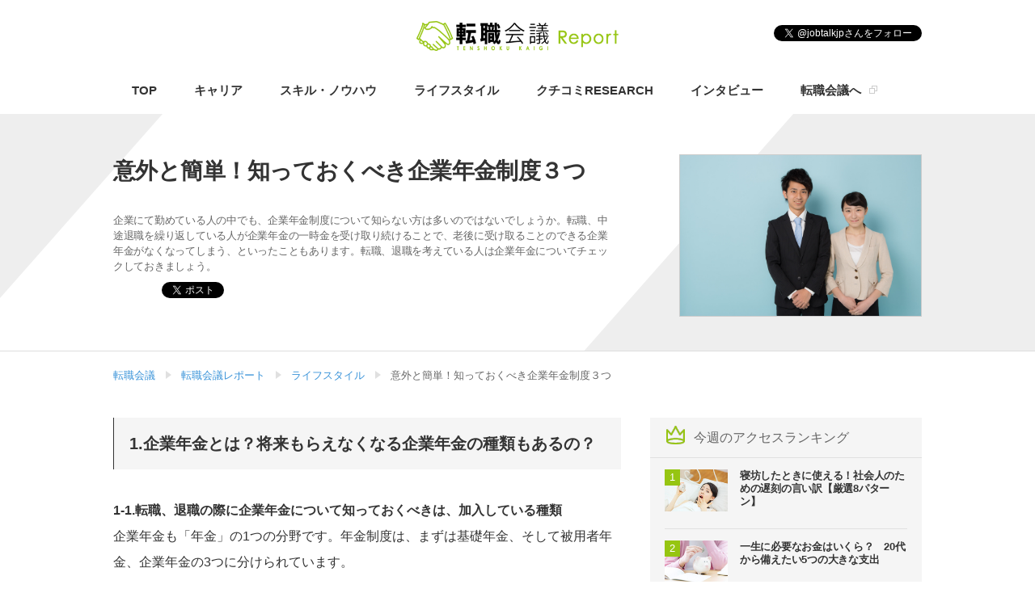

--- FILE ---
content_type: text/html; charset=utf-8
request_url: https://report.jobtalk.jp/lifestyle/detail/id=381
body_size: 9060
content:
<!DOCTYPE html>
<html lang="ja">
<head>
<meta charset="utf-8">
<!--[if IE]>
<meta http-equiv="X-UA-Compatible" content="IE=edge">
<![endif]-->
<meta name="viewport" content="width=device-width , minimum-scale=1, maximum-scale=1">
<title>意外と簡単！知っておくべき企業年金制度３つ - 転職会議レポート</title>
<link rel="stylesheet" href="/files/user/css/cmn.css?v=1695866434">
<link rel="stylesheet" href="/files/user/css/cmn_queries.css?v=1571385566">
<meta name="description" content="転職、中途退職を繰り返している人が企業年金の一時金を受け取り続けることで、老後に受け取ることのできる企業年金がなくなってしまう、といったこともあります。転職、退職を考えている人は企業年金についてチェックしておきましょう。">
<link rel="home" href="/" title="転職会議レポート" >
<link rel="alternate" media="handheld" href="/lifestyle/detail/id=381" >
<meta property="og:title" content="意外と簡単！知っておくべき企業年金制度３つ">
<meta property="og:description" content="転職、中途退職を繰り返している人が企業年金の一時金を受け取り続けることで、老後に受け取ることのできる企業年金がなくなってしまう、といったこともあります。転職、退職を考えている人は企業年金についてチェックしておきましょう。">
<meta property="og:image" content="https://report.jobtalk.jp/files/topics/381_ext_01_0.jpg">
<meta property="og:type" content="article">
<meta property="og:site_name" content="転職会議レポート">
<meta property="og:url" content="https://report.jobtalk.jp/lifestyle/detail/id=381">
<meta name="robots" content="INDEX,FOLLOW">
<meta name="robots" content="NOODP">
<meta name="robots" content="NOYDIR">
<link rel="icon" href="/files/user/img/favicon.ico?v=1475554226">
<link rel="alternate" type="application/rss+xml" title="転職会議レポート" href="https://report.jobtalk.jp/RSS.rdf">
<script src="//www.google.com/jsapi"></script>
<script type="text/javascript" src="/js/default.v2.js?v=1462552477"></script>
<meta name="author" content="">
<!--[if lt IE 9]>
  <script src="/js/html5shiv/3.7.2/html5shiv.min.js?v=1462552477"></script>
  <script src="/js/respond/1.4.2/respond.min.js?v="></script>
<![endif]-->
<script src="/files/user/js/jquery-1.11.3.min.js?v=1470904775"></script>
<script src="/files/user/js/cmn.js?v=1572333428"></script>

<!-- Google Tag Manager -->
<script>(function(w,d,s,l,i){w[l]=w[l]||[];w[l].push({'gtm.start':
new Date().getTime(),event:'gtm.js'});var f=d.getElementsByTagName(s)[0],
j=d.createElement(s),dl=l!='dataLayer'?'&l='+l:'';j.async=true;j.src=
'https://www.googletagmanager.com/gtm.js?id='+i+dl;f.parentNode.insertBefore(j,f);
})(window,document,'script','dataLayer','GTM-P8WFXMB');</script>
<!-- End Google Tag Manager -->


<link rel="stylesheet" href="/files/user/css/detail.css?v=1476343608">
<link rel="stylesheet" href="/files/user/css/detail_queries.css?v=1471846937">

<script async src="https://www.googletagmanager.com/gtag/js?id=G-WYHGVXSYEY"></script>

<script>
    window.dataLayer = window.dataLayer || [];
    function gtag(){dataLayer.push(arguments);}
    gtag('js', new Date());
    gtag('config', 'G-WYHGVXSYEY',{"page_module":"topics","main_module_id":381,"page_sysnm":"topics_detail11","group_id":11});
</script>

</head>



<body id="page_topics_detail11">
<!-- Google Tag Manager (noscript) -->
<noscript><iframe src="https://www.googletagmanager.com/ns.html?id=GTM-P8WFXMB"
height="0" width="0" style="display:none;visibility:hidden"></iframe></noscript>
<!-- End Google Tag Manager (noscript) -->


<header>
<div class="header-lv1">
<div class="header-lv1__Inner">
  <h1 class="header-lv1__logo"><a href="https://report.jobtalk.jp/"><img src="/files/user/img/cmn/pc/logo.png?v=1470904728" alt="転職会議レポート"></a></h1>
<div class="header-lv1__utilNav">
<ul>
  <li><div class="fb-like" data-href="https://www.facebook.com/tenshokukaigi" data-layout="button_count" data-action="like" data-size="small" data-show-faces="false" data-share="false"></div></li>
  <li><a href="https://twitter.com/jobtalkjp" class="twitter-follow-button" data-show-count="false" data-lang="ja">@jobtalkjpさんをフォロー</a> <script>!function(d,s,id){var js,fjs=d.getElementsByTagName(s)[0],p=/^http:/.test(d.location)?'http':'https';if(!d.getElementById(id)){js=d.createElement(s);js.id=id;js.src=p+'://platform.twitter.com/widgets.js';fjs.parentNode.insertBefore(js,fjs);}}(document, 'script', 'twitter-wjs');</script></li>
</ul>
</div>
<nav>
<ul class="header-lv1__gNav">
  <li class="gNav__Btn01"><a href="https://report.jobtalk.jp/">TOP</a></li>  <li class="gNav__Btn02"><a href="https://report.jobtalk.jp/career/">キャリア</a></li>  <li class="gNav__Btn03"><a href="https://report.jobtalk.jp/skill/">スキル・ノウハウ</a></li>  <li class="gNav__Btn04"><a href="https://report.jobtalk.jp/lifestyle/">ライフスタイル</a></li>  <li class="gNav__Btn05"><a href="https://report.jobtalk.jp/research/">クチコミRESEARCH</a></li>  <li class="gNav__Btn06"><a href="https://report.jobtalk.jp/interview/">インタビュー</a></li>  <li class="gNav__Btn07"><a rel="noopener" href="https://jobtalk.jp/" target="_blank"><span class="bl_10">転職会議へ</span></a></li></ul></nav>
</div></div><div class="headerlv2">
<h1 class="header-lv2__logo"><a href="https://report.jobtalk.jp/"><img src="/files/user/img/cmn/sp/logo.png?v=1470904728" alt="転職会議　Report"></a></h1>
<div class="header-lv2-hamburger">
<a href="javascript:void(0)">
<div class="hamburger"><span class="l1"></span><span class="l2"></span><span class="l3"></span></div>
</a>
</div><nav class="header-lv2__gNav">
  <ul>
    <li class="header_lv2__Btn"><a class="header_lv2__Btn__lv01" href="https://report.jobtalk.jp/">TOP</a>
    <ul class="header_lv2__sub__gnav">
      <li class="header_lv2__sub__cate"><span>カテゴリー</span></li>
    </ul>
    </li>
            <li class="header_lv2__Btn"><a class="header_lv2__Btn__lv02" href="https://report.jobtalk.jp/career/">キャリア</a></li>
            <li class="header_lv2__Btn"><a class="header_lv2__Btn__lv03" href="https://report.jobtalk.jp/skill/">スキル・ノウハウ</a></li>
            <li class="header_lv2__Btn"><a class="header_lv2__Btn__lv04" href="https://report.jobtalk.jp/lifestyle/">ライフスタイル</a></li>
            <li class="header_lv2__Btn"><a class="header_lv2__Btn__lv05" href="https://report.jobtalk.jp/research/">クチコミRESEARCH</a></li>
            <li class="header_lv2__Btn"><a class="header_lv2__Btn__lv06" href="https://report.jobtalk.jp/interview/">インタビュー</a></li>
        <li><a href="https://report.jobtalk.jp/intro/">ABOUT</a></li>
    <li><a href="https://jobtalk.jp/" target=_blank><span class="bl_10">転職会議へ</span></a></li>
  </ul>
</nav>
</div></header>

<div class="kvAreaWrap">
<div class="kvAre_access">
<div class="kvAre_access__box1">

<div class="kvAre_access__box__le">
<div class="kvAre_access__box2">
<h2 class="kvAre_access__list01"><div class="kvAre_access__point">意外と簡単！知っておくべき企業年金制度３つ</div></h2>
<div class="kvAre_access__list02"><div class="kvAre_access__point">企業にて勤めている人の中でも、企業年金制度について知らない方は多いのではないでしょうか。転職、中途退職を繰り返している人が企業年金の一時金を受け取り続けることで、老後に受け取ることのできる企業年金がなくなってしまう、といったこともあります。転職、退職を考えている人は企業年金についてチェックしておきましょう。</div></div>
<div class="kvAre_access__list03">
<div class="kvAre_access__point">
  <div class="sns_box_bts">
  <ul class="sns__list_bts">
    <li class="sns__item_bts"><div class="fb-like" data-href="https://report.jobtalk.jp/lifestyle/detail/id=381" data-layout="button_count" data-action="like" data-size="small" data-show-faces="true" data-share="false"></div></li>
    <li class="sns__item_bts"><div class="fb-share-button" data-href="https://report.jobtalk.jp/lifestyle/detail/id=381" data-layout="button_count" data-size="small" data-mobile-iframe="true"><a rel="noopener" class="fb-xfbml-parse-ignore" target="_blank" href="https://www.facebook.com/sharer/sharer.php?u=https%3A%2F%2Fdevelopers.facebook.com%2Fdocs%2Fplugins%2F&amp;src=sdkpreparse">シェア</a></div></li>
    <li class="sns__item_bts"><a href="https://twitter.com/share" data-url="https://report.jobtalk.jp/lifestyle/detail/id=381" class="twitter-share-button" data-lang="ja">ツイート</a> <script>!function(d,s,id){var js,fjs=d.getElementsByTagName(s)[0],p=/^http:/.test(d.location)?'http':'https';if(!d.getElementById(id)){js=d.createElement(s);js.id=id;js.src=p+'://platform.twitter.com/widgets.js';fjs.parentNode.insertBefore(js,fjs);}}(document, 'script', 'twitter-wjs');</script></li>
    <li class="sns__item_bts"><a href="http://b.hatena.ne.jp/entry/https://report.jobtalk.jp/lifestyle/detail/id=381" class="hatena-bookmark-button" data-hatena-bookmark-layout="standard-balloon" data-hatena-bookmark-lang="ja" title="このエントリーをはてなブックマークに追加"><img src="https://b.st-hatena.com/images/entry-button/button-only@2x.png" alt="このエントリーをはてなブックマークに追加" width="20" height="20" style="border: none;" /></a><script type="text/javascript" src="https://b.st-hatena.com/js/bookmark_button.js" charset="utf-8" async="async"></script></li>
  </ul>
</div>
</div>
</div></div></div><div class="kvAre_access__box__ri"><img src="/files/topics/381_ext_01_0.jpg?v=1477541597" class="switch" alt=""></div>

</div></div></div>
<div class="kvAreaWrap__s">
<div class="kvAre_access__s">
<div class="kvAre_access__box1__s">
<div class="kvAre_access__box__le__s">
<div class="kvAre_access__box2__s">
<h2 class="kvAre_access__list01__s">意外と簡単！知っておくべき企業年金制度３つ</h2>
<div class="kvAre_access__list02__s">企業にて勤めている人の中でも、企業年金制度について知らない方は多いのではないでしょうか。転職、中途退職を繰り返している人が企業年金の一時金を受け取り続けることで、老後に受け取ることのできる企業年金がなくなってしまう、といったこともあります。転職、退職を考えている人は企業年金についてチェックしておきましょう。</div>
<div class="kvAre_access__list03__s">
<div class="kvAre_access__point__s">
  <div class="sns_box_bts_lve2">
  <ul class="sns__list_bts_lve2">
    <li class="sns__item_bts_lve2"><div class="fb-like" data-href="https://report.jobtalk.jp/lifestyle/detail/id=381" data-layout="box_count" data-action="like" data-size="small" data-show-faces="false" data-share="false"></div></li>
    <li class="sns__item_bts_lve2"><a href="https://twitter.com/share" class="twitter-share-button" data-lang="ja">ツイート</a> <script>!function(d,s,id){var js,fjs=d.getElementsByTagName(s)[0],p=/^http:/.test(d.location)?'http':'https';if(!d.getElementById(id)){js=d.createElement(s);js.id=id;js.src=p+'://platform.twitter.com/widgets.js';fjs.parentNode.insertBefore(js,fjs);}}(document, 'script', 'twitter-wjs');</script></li>
    <li class="sns__item_bts_lve2"><span>
<script type="text/javascript" src="//media.line.me/js/line-button.js?v=20140411" ></script>
<script type="text/javascript">
new media_line_me.LineButton({"pc":false,"lang":"ja","type":"e"});
</script>
</span></li>
    <li class="sns__item_bts_lve2"><a href="http://b.hatena.ne.jp/entry/https://report.jobtalk.jp/lifestyle/detail/id=381" class="hatena-bookmark-button" data-hatena-bookmark-layout="vertical-balloon" data-hatena-bookmark-lang="ja" title="このエントリーをはてなブックマークに追加"><img src="https://b.st-hatena.com/images/entry-button/button-only@2x.png" alt="このエントリーをはてなブックマークに追加" width="20" height="20" style="border: none;" /></a><script type="text/javascript" src="https://b.st-hatena.com/js/bookmark_button.js" charset="utf-8" async="async"></script></li>
  </ul>
  </div>
</div></div></div></div></div></div></div>
    



<div id="contents" class="container">
<div class="pageWrapper col2">


<div class="contentsbread">
  <ul class="contentsbread__list">
    <li class="breadfirst"><a href="https://jobtalk.jp/">転職会議</a></li>
    <li class="breadfirst"><a href="https://report.jobtalk.jp/">転職会議レポート</a></li>

        
                                <li class="breadfirst"><a href="https://report.jobtalk.jp/lifestyle/contents_type=12">ライフスタイル</a></li>
                            
        <li><span>意外と簡単！知っておくべき企業年金制度３つ</span></li>
      </ul>
</div>

<div id="maincontents" class="t_main_contents">






<div class="main_detail_contents__list">
<div class="editor_wrap">
  <section>
<h3>1.企業年金とは？将来もらえなくなる企業年金の種類もあるの？</h3>

<p><strong>1-1.転職、退職の際に企業年金について知っておくべきは、加入している種類</strong><br>
企業年金も「年金」の1つの分野です。年金制度は、まずは基礎年金、そして被用者年金、企業年金の3つに分けられています。</p>
<br>
<br>
企業年金には以下の3種類のタイプがあります。
<ul>
	<li>「確定給付型」である確定給付企業年金、厚生年金基金</li>
	<li>「確定拠出型」である確定拠出年金</li>
	<li>「共済型」である中小企業退職金共済、特定退職金共済など</li>
</ul>

<p>転職を考えているなら、現在の職場で加入している企業年金の種類について、調べてみましょう。</p>

<center><img alt="" src="/files/user/img3.jpg?v=1477462096"></center>
</section>

<section>
<p><strong>1-2.企業年金は転職や退職とどう関係あるの？</strong><br>
なぜ企業年金の種類が大切かというと、中途退職を繰り返すと将来企業年金が受け取れなくなる可能性もあるからです。<br>
<br>
企業年金は中途退職の際にも「一時金」として受け取ることができます。昨今は転職するのは当たり前になりました。転職のたびに一時金を受け取っていて老後に退職金や企業年金がもらえないという事態を防ぐため、中途退職をしても老後に企業年金がまともに受け取れる仕組み作りが整ってきたのです。</p>
</section>

<section>
<h3>2. 「確定給付型」「確定拠出型」「共済型」それぞれの特徴は？</h3>

<p><strong>2-1.確定給付型（厚生年金基金、確定給付企業年金）</strong><br>
厚生年金基金は、国からの老齢厚生年金の一部を代行し、厚生年金基金に上乗せをしての年金給付になります。しかし、現在は時代に合わなくなり確定給付企業年金への移行や解散が行われています。</p>
&nbsp;

<dl class="imgBox imgLeft">
	<dt><img alt="" src="/files/user/img6.jpg?v=1477462097"></dt>
	<dd>確定給付企業年金には「基金型」「規約型」の2つの運用形態があり、給付額が確定しています。年金資産の積立不足は企業の掛金積立で補われます。加入者は、年金資産の運用が悪化した場合でも、約束どおりの金額給付を受けらます。</dd>
</dl>
&nbsp;

<p>「規約型」は、「基金型」より柔軟に設計が可能です。税制上の優遇措置もさまざま用意されているのですが、デメリットとしては年金資産額が不明確であること、運用先を自分で選べないことでしょう。また、転職先の確定給付企業年金へ移転できるかどうかは、転職先にも確定給付企業年金制度、ポータビリティ制度を導入しているかによるため注意が必要です。</p>
</section>

<section>
<p><strong>2-2.確定給付型（確定拠出年金）</strong><br>
「企業型」と「個人型」があり、会社が積み立てる（拠出する）金額のみ確定しています。個人はそれを資産運用するかたちです。</p>
&nbsp;

<dl class="imgBox imgRight">
	<dt><img alt="" src="/files/user/img5.jpg?v=1477462097"></dt>
	<dd>「企業型」の掛金は企業が拠出。「個人型」は加入者個人が掛金を拠出。自営業者、確定給付企業年金のない従業員が加入します。掛金と個人の運用収益が給付額の決定要素となり、給付額は運用実績次第で変わります。給付額の変動によるリスクがある代わりに、税務上にさまざまな特典も用意されているのも特徴です。ただし、60歳になるまでは引き出せないというのがデメリットです。</dd>
</dl>
</section>

<section>
<p><strong>2-3.共済型（中小企業退職金共済、特定退職金共済など）</strong><br>
企業年金制度の運営が難しい中小企業のための共済制度です。会社が従業員ごとの掛金を積み立て、管理・運用・給付についてはその後、共済制度側が行います。<br>
<br>
企業が経営悪化や倒産などの場合でも、積み立てられた掛金とそれぞれの加入期間にもとづく利息は、個人が会社を辞めたとき受け取れるようになっています。<br>
<br>
3種類の企業年金制度にはそれぞれさらに細かいメリット、デメリットがあるのですが、検討するのは自分が働いている職場で利用している企業年金制度についてのみで大丈夫です。確定給付企業年金の場合は、転職先の条件にも注意が必要ですが、退職前にそのあたりは事務担当の人に教えてもらうようにしましょう。</p>
</section>

<section>
<h3>3.まとめ</h3>

<p>企業年金とは、実質的には退職一時金として適用される場合がほとんどです。かつて1つの会社に勤めていた人に出される退職金の制度が、現在の状況に見合うように模索されたかたちともいえます。自身の働く環境では、どの企業年金のタイプになっているのか確認してみると良いでしょう。</p>
</section>
</div></div>

<!--VCテキストリンク-->

<!--VCテキストリンクここまで-->
    <div class="moz_item_boxs">
        <!--<div class="pr_box">
      <ul class="pr_box__item">
        <li class="pr_item_list pr_item_list_le"><img src="/files/topics/381_ext_01_0.jpg?v=1477541597" alt="" class="switch"></li>
        <li class="pr_item_list pr_item_list_ri">
        <ul class="pr_box_list">
          <li class="pr_box_list_01">記事が気に入ったら、いいね！しよう</li>
          <li class="pr_box_list_02">facebookで<br class="pcNone">最新情報をお届け！</li>
          <li class="pr_box_list_03"><div class="fb-like" data-href="https://www.facebook.com/tenshokukaigi" data-layout="button_count" data-action="like" data-size="small" data-show-faces="true" data-share="false"></div></li>
        <li class="pr_box_list_04"><div class="fb-like" data-href="https://www.facebook.com/tenshokukaigi" data-layout="box_count" data-action="like" data-size="small" data-show-faces="false" data-share="false"></div></li>
        </ul>
        </li>
      </ul>
    </div>-->
    </div>

        <div class="moz_item_boxs">
    <div class="sns_box_bts">
      <ul class="sns__list_bts">
        <li class="sns__item_bts" style="padding-left:5px;"><div class="fb-like" data-href="https://report.jobtalk.jp/lifestyle/detail/id=381" data-layout="button_count" data-action="like" data-size="small" data-show-faces="true" data-share="false"></div></li>
        <li class="sns__item_bts"><div class="fb-share-button" data-href="https://report.jobtalk.jp/lifestyle/detail/id=381" data-layout="button_count" data-size="small" data-mobile-iframe="true"><a rel="noopener" class="fb-xfbml-parse-ignore" target="_blank" href="https://www.facebook.com/sharer/sharer.php?u=https%3A%2F%2Fdevelopers.facebook.com%2Fdocs%2Fplugins%2F&amp;src=sdkpreparse">シェア</a></div></li>
        <li class="sns__item_bts"><a href="https://twitter.com/share" data-url="https://report.jobtalk.jp/lifestyle/detail/id=381" class="twitter-share-button" data-lang="ja">ツイート</a> <script>!function(d,s,id){var js,fjs=d.getElementsByTagName(s)[0],p=/^http:/.test(d.location)?'http':'https';if(!d.getElementById(id)){js=d.createElement(s);js.id=id;js.src=p+'://platform.twitter.com/widgets.js';fjs.parentNode.insertBefore(js,fjs);}}(document, 'script', 'twitter-wjs');</script></li>
        <li class="sns__item_bts"><a href="http://b.hatena.ne.jp/entry/https://report.jobtalk.jp/lifestyle/detail/id=381" class="hatena-bookmark-button" data-hatena-bookmark-layout="standard-balloon" data-hatena-bookmark-lang="ja" title="このエントリーをはてなブックマークに追加"><img src="https://b.st-hatena.com/images/entry-button/button-only@2x.png" alt="このエントリーをはてなブックマークに追加" width="20" height="20" style="border: none;" /></a><script type="text/javascript" src="https://b.st-hatena.com/js/bookmark_button.js" charset="utf-8" async="async"></script></li>
      </ul>
    </div>
        <div class="sns_box_bts_lve2">
      <ul class="sns__list_bts_lve2">
        <li class="sns__item_bts_lve2"><div class="fb-like" data-href="https://report.jobtalk.jp/lifestyle/detail/id=381" data-layout="box_count" data-action="like" data-size="small" data-show-faces="false" data-share="false"></div></li>
        <li class="sns__item_bts_lve2"><a href="https://twitter.com/share" data-url="https://report.jobtalk.jp/lifestyle/detail/id=381"  class="twitter-share-button" data-lang="ja">ツイート</a> <script>!function(d,s,id){var js,fjs=d.getElementsByTagName(s)[0],p=/^http:/.test(d.location)?'http':'https';if(!d.getElementById(id)){js=d.createElement(s);js.id=id;js.src=p+'://platform.twitter.com/widgets.js';fjs.parentNode.insertBefore(js,fjs);}}(document, 'script', 'twitter-wjs');</script></li>
        <li class="sns__item_bts_lve2"><span><script type="text/javascript" src="//media.line.me/js/line-button.js?v=20140411" ></script><script type="text/javascript">new media_line_me.LineButton({"pc":false,"lang":"ja","type":"e"});</script></span></li>
        <li class="sns__item_bts_lve2"><a href="http://b.hatena.ne.jp/entry/https://report.jobtalk.jp/lifestyle/detail/id=381" class="hatena-bookmark-button" data-hatena-bookmark-layout="vertical-balloon" data-hatena-bookmark-lang="ja" title="このエントリーをはてなブックマークに追加"><img src="https://b.st-hatena.com/images/entry-button/button-only@2x.png" alt="このエントリーをはてなブックマークに追加" width="20" height="20" style="border: none;" /></a><script type="text/javascript" src="https://b.st-hatena.com/js/bookmark_button.js" charset="utf-8" async="async"></script></li>
      </ul>
    </div>
    </div>

        
    




<!--ここから-->

<!--ここまで-->
<div class="pick_up__article__box">
<div class="relation_k_box">
    <p class="pick_up_text">あなたにおすすめの記事</p>
</div>
<section>
  <ul class="pick_up__article__box__items">
      
    <li>
    <div class="pick_up__article">
      <ul class="pick_up__article__list">
        <li class="pick_up__article__item">
            <a class="tr_70" href="https://report.jobtalk.jp/lifestyle/detail/id=925">
            
        <dl>
        <dt><img src="/files/topics/925_ext_01_0.png?v=1732684745" alt="" class="switch"></dt>
        <dd>
        <p class="pick_up__article__item__text">「退職代行ガーディアン」にて転職会議が紹介されました【PR】</p>
        </dd>
        </dl>
        </a>
        </li>
        <li class="pick_up__article__item"></li>
      </ul>
    </div>
    </li>
    <li>
    <div class="pick_up__article">
      <ul class="pick_up__article__list">
        <li class="pick_up__article__item">
            <a class="tr_70" href="https://report.jobtalk.jp/lifestyle/detail/id=923">
            
        <dl>
        <dt><img src="/files/topics/923_ext_01_0.png?v=1715656477" alt="" class="switch"></dt>
        <dd>
        <p class="pick_up__article__item__text">「転職Times」にて転職会議が紹介されました【PR】</p>
        </dd>
        </dl>
        </a>
        </li>
        <li class="pick_up__article__item"></li>
      </ul>
    </div>
    </li>
    <li>
    <div class="pick_up__article">
      <ul class="pick_up__article__list">
        <li class="pick_up__article__item">
            <a class="tr_70" href="https://report.jobtalk.jp/lifestyle/detail/id=922">
            
        <dl>
        <dt><img src="/files/topics/922_ext_01_0.jpg?v=1699598624" alt="" class="switch"></dt>
        <dd>
        <p class="pick_up__article__item__text">「マイナビニュース転職」で転職会議が紹介されました【PR】</p>
        </dd>
        </dl>
        </a>
        </li>
        <li class="pick_up__article__item"></li>
      </ul>
    </div>
    </li>
    <li>
    <div class="pick_up__article">
      <ul class="pick_up__article__list">
        <li class="pick_up__article__item">
            <a class="tr_70" href="https://report.jobtalk.jp/lifestyle/detail/id=909">
            
        <dl>
        <dt><img src="/files/topics/909_ext_01_0.jpg?v=1691046276" alt="" class="switch"></dt>
        <dd>
        <p class="pick_up__article__item__text">「転職ハブ」で転職会議が紹介されました【PR】</p>
        </dd>
        </dl>
        </a>
        </li>
        <li class="pick_up__article__item"></li>
      </ul>
    </div>
    </li>
    <li>
    <div class="pick_up__article">
      <ul class="pick_up__article__list">
        <li class="pick_up__article__item">
            <a class="tr_70" href="https://report.jobtalk.jp/lifestyle/detail/id=908">
            
        <dl>
        <dt><img src="/files/topics/908_ext_01_0.jpg?v=1689138749" alt="" class="switch"></dt>
        <dd>
        <p class="pick_up__article__item__text">「タレントスクエア転職」で転職会議が紹介されました【PR】</p>
        </dd>
        </dl>
        </a>
        </li>
        <li class="pick_up__article__item"></li>
      </ul>
    </div>
    </li>
    </ul>
  </section>
</div>



</div><!-- /.maincontents -->


<div id="sidecontents" class="t_side_contents">
<h2 class="side_title">今週のアクセスランキング</h2>
  <section>
  <div class="side_item__box01">
  <ol>
    <li>
  <a class="tr_70" href="https://report.jobtalk.jp/lifestyle/detail/id=374">
  <dl>
    <dt><span>1</span><img src="/files/topics/374_ext_01_0_S.jpg?v=1477388748" alt="" class="switch"></dt>
    <dd>
    <h3>寝坊したときに使える！社会人のための遅刻の言い訳【厳選8パターン】</h3>
    </dd>
  </dl>
  </a>
  </li>
    <li>
  <a class="tr_70" href="https://report.jobtalk.jp/lifestyle/detail/id=795">
  <dl>
    <dt><span>2</span><img src="/files/topics/795_ext_01_0_S.jpeg?v=1672109389" alt="" class="switch"></dt>
    <dd>
    <h3>一生に必要なお金はいくら？　20代から備えたい5つの大きな支出</h3>
    </dd>
  </dl>
  </a>
  </li>
    <li>
  <a class="tr_70" href="https://report.jobtalk.jp/lifestyle/detail/id=762">
  <dl>
    <dt><span>3</span><img src="/files/topics/762_ext_01_0_S.jpg?v=1667967176" alt="" class="switch"></dt>
    <dd>
    <h3>【仕事の悩み・労働トラブルの相談窓口まとめ】会社を辞めたい、向いていない、と思ったら</h3>
    </dd>
  </dl>
  </a>
  </li>
    <li>
  <a class="tr_70" href="https://report.jobtalk.jp/lifestyle/detail/id=351">
  <dl>
    <dt><span>4</span><img src="/files/topics/351_ext_01_0_S.jpg?v=1476768708" alt="" class="switch"></dt>
    <dd>
    <h3>世界のゆとり世代を調査！「ゆとりですが、なにか？」</h3>
    </dd>
  </dl>
  </a>
  </li>
    </ol>
  </div>

  </section>
 <!--ここから-->

<!--ここまで-->

&nbsp;
<section><a rel="noopener" href="https://account.jobtalk.jp/members/new" target="_blank">
<div><img alt="" height="auto&quot;" src="/files/user/istock-694725410.jpg?v=1604998018" width="336"></div>
</a></section>

    <section>
  <div class="sns_box">
  <ul>
  <li>
   <div class="fb-page" data-href="https://www.facebook.com/tenshokukaigi/" data-small-header="false" data-adapt-container-width="true" data-hide-cover="false" data-show-facepile="true"><blockquote cite="https://www.facebook.com/tenshokukaigi/" class="fb-xfbml-parse-ignore"><a href="https://www.facebook.com/tenshokukaigi/">クチコミでわかるキャリア情報サイト【転職会議Report】</a></blockquote></div>
  </li>
  <li>
  <a class="twitter-timeline" tweet-limit="3" height="360" href="https://twitter.com/jobtalkjp">Tweets by jobtalkjp</a> <script async src="//platform.twitter.com/widgets.js" charset="utf-8"></script>
  </li>
  </ul>
  </div>
  </section>

</div>




</div></div>
<footer>

<div class="footer_tops">
  <div class="footer_tops__ex">
    <div class="footer_tops__ex__box">
    
    <dl>
    <dt>
    <h3><img src="/files/user/img/cmn/pc/logo.png?v=1470904728" alt="logo" class="switch"></h3>
    </dt>
    <dd>
    <h4 class="footer_tops__what">転職会議レポートとは？</h4>
    <p class="footer_tops__answer">
     転職会議レポートは、転職会議が運営する、会社クチコミを新しい切り口で分析・解説するキャリア情報サイトです。<br/>仕事のノウハウや、ビジネスマナー、年収、人間関係、転職事情など、人にはなかなか聞けない話題を中心に、全てのビジネスパーソンに、”仕事を楽しむきっかけ”をお届けします。みなさんの”はたらく”が、より素敵になる小さなきっかけになれたら幸いです。
    </p>
    </dd>
    </dl>
    </div>
  </div>
</div>

<div class="footer_list_box">
<div class="footer-sns spNone">
<div class="fb-page" data-href="https://www.facebook.com/tenshokukaigi/" data-small-header="false" data-adapt-container-width="true" data-hide-cover="false" data-show-facepile="true"><blockquote cite="https://www.facebook.com/tenshokukaigi/" class="fb-xfbml-parse-ignore"><a href="https://www.facebook.com/tenshokukaigi/">クチコミでわかるキャリア情報サイト【転職会議Report】</a></blockquote></div>
</div><div class="footer-lv1">
  <div class="footer-lv1__list">
    <dl class="footer-lv1__list__list01">
      <dt>カテゴリー一覧</dt>
      <dd>
        <ul>
          <li><a href="https://report.jobtalk.jp/career/">キャリア</a></li>
          <li><a href="https://report.jobtalk.jp/skill/">スキル・ノウハウ</a></li>
          <li><a href="https://report.jobtalk.jp/lifestyle/">ライフスタイル</a></li>
          <li><a href="https://report.jobtalk.jp/research/">クチコミRESEARCH</a></li>
          <li><a href="https://report.jobtalk.jp/interview/">インタビュー</a></li>
        </ul>
      </dd>
    </dl>  </div>  <div class="footer-lv1__list tags">    <dl class="footer-lv1__list__list02">
  <dt>タグ一覧</dt>
  <dd class="footer-lv1__list__list01-tag01">
    <ul>
        </ul>
  </dd>
</dl>
  </div>  </div></div>
<div class="footer_lv1_5">
<div class="foter_lv1_5__wrap">
<div class="foter_lv1_5__box01">
<div class="foter_lv1_5__wording">
<p>仕事を楽しむきっかけをお届けする</p>
<h3>「転職会議レポート」</h3>
</div><div class="sns_btn">
  <ul>
    <li><div class="fb-like" data-href="https://www.facebook.com/tenshokukaigi" data-layout="button_count" data-action="like" data-size="small" data-show-faces="false" data-share="false"></div></li>
    <li><a href="https://twitter.com/jobtalkjp" class="twitter-follow-button" data-show-count="false" data-lang="ja">@jobtalkjpさんをフォロー</a> <script>!function(d,s,id){var js,fjs=d.getElementsByTagName(s)[0],p=/^http:/.test(d.location)?'http':'https';if(!d.getElementById(id)){js=d.createElement(s);js.id=id;js.src=p+'://platform.twitter.com/widgets.js';fjs.parentNode.insertBefore(js,fjs);}}(document, 'script', 'twitter-wjs');</script></li>
  </ul>
</div></div><div class="foter_lv1_5__box02">
  <ul>
  <li><a href="https://jobtalk.jp/">転職会議</a></li>
  <li><a href="https://report.jobtalk.jp/about/">転職会議レポートとは？</a></li>
  <li><a href="https://www.livesense.co.jp/">運営会社</a></li>
  </ul>
</div></div></div><div class="topBtn"><a href="#"><img src="/files/user/img/cmn/pc/btn_top01.png?v=1470904728" alt="topBtn" class="switch"></a></div>

<div class="footer-lv2">
<div class="footer-lv2__wrap">
<div class="footer-lv2__list">
  <p class="footerlv2__copy">Copyright &copy; Livesense Inc. All rights reserved.</p>
</div></div></div></footer>

<script>(function(d, s, id) {
  var js, fjs = d.getElementsByTagName(s)[0];
  if (d.getElementById(id)) return;
  js = d.createElement(s); js.id = id;
  js.src = "//connect.facebook.net/ja_JP/sdk.js#xfbml=1&version=v2.7";
  fjs.parentNode.insertBefore(js, fjs);
}(document, 'script', 'facebook-jssdk'));</script>
</body>
</html>

--- FILE ---
content_type: text/css
request_url: https://report.jobtalk.jp/files/user/css/cmn.css?v=1695866434
body_size: 12566
content:
@charset "UTF-8";
/* ------------------------------------------------------
  reset
-------------------------------------------------------- -*/
html, body, div, span, applet, object, iframe,
h1, h2, h3, h4, h5, h6, p, blockquote, pre,
a, abbr, acronym, address, big, cite, code,
del, dfn, em, img, ins, kbd, q, s, samp,
small, strike, strong, sub, sup, tt, var,
b, u, i, center,
dl, dt, dd, ol, ul, li,
fieldset, form, label, legend,
table, caption, tbody, tfoot, thead, tr, th, td,
article, aside, canvas, details, embed,
figure, figcaption, footer, header, hgroup,
menu, nav, output, ruby, section, summary,
time, mark, audio, video {
  margin: 0;
  padding: 0;
  border: 0;
  font-size: 100%;
  font-style:normal;
  font-weight: normal;
  vertical-align: baseline;
}
article, aside, details, figcaption, figure,
footer, header, hgroup, menu, nav, section {
  display: block;
}
html{
  overflow-y: scroll;
}
blockquote, q {
  quotes: none;
}
blockquote:before, blockquote:after,
q:before, q:after {
  content: '';
  content: none;
}
input, textarea,{
  margin: 0;
  padding: 0;
}
ol, ul{
  list-style:none;
}
img{
  vertical-align: bottom;
}
table
{
    border-spacing: 0;
    border-collapse: collapse;
}
td,th {
    box-sizing: border-box; 
}
caption, th{
  text-align: left;
}
a:focus {
  outline:none;
}
a{
  color: #3b94d9;
  text-decoration: none;
  cursor: pointer;
}
a:hover,a:focus{
  text-decoration: underline;
}
a.tr_70:hover,a.tr_70:focus{
  opacity: 0.7;
  -webkit-transition: all 0.2s ease-in-out;
  -moz-transition: all 0.2s ease-in-out;
  -o-transition: all 0.2s ease-in-out;
  -ms-transition: all 0.2s ease-in-out;
  transition: all 0.2s ease-in-out;
}

button{
  font-family: "ヒラギノ角ゴ ProN W3", "Hiragino Kaku Gothic ProN", "メイリオ", Meiryo, sans-serif;
  cursor: pointer;
}
button:hover,button:focus{
  opacity: 0.7;
  -webkit-transition: all 0.2s ease-in-out;
  -moz-transition: all 0.2s ease-in-out;
  -o-transition: all 0.2s ease-in-out;
  -ms-transition: all 0.2s ease-in-out;
  transition: all 0.2s ease-in-out;
}
.dispNone{display: none}
.pcNone{display: none }
.spNone{display: block }
/*----------------------------------------------------
 clearfix
----------------------------------------------------*/
.cf:after{
  content: "";
  display: block;
  clear: both;
}
.cf {
  zoom:1;
}
.cb {
  clear: both;
}
body {
  position: relative;
  width: 100%;
  min-width: 1000px;
  font-size: 14px;
  line-height: 1.44em;/*20.16px*/
  color: #333;
  font-family: "ヒラギノ角ゴ ProN W3", "Hiragino Kaku Gothic ProN", "メイリオ", Meiryo, sans-serif;
  word-wrap:break-word;
}
/*----------------------------------------------------
Begin common
----------------------------------------------------*/
/* container */
/*基本設定*/
.container{

}
/*section*/
/* 1カラム */
.pageWrapper.col1 section{
  width: 1000px;
  margin: 0 auto;
}
/*横幅100％のsection*/
.pageWrapper.col1 section.w100{
  width: 100%;
  min-width: 1000px;
}
.sectionInner{
  width: 1000px;
  margin: 0 auto;
}
/* topBtn */
.topBtn{
  position: fixed;
  bottom: 34px;
  right: 30px;
  z-index: 9999;
  border: 1px solid #96c512;
  background-color: #fff;
}
.topBtn img{
  width: 22px;
  height: auto;
  padding: 18px 13px;
}
/* pageWrapper */
.pageWrapper{
  margin-bottom: 80px;
}
.pageWrapper：before,.pageWrapper:after{
  content: "";
  display: table;
}
.pageWrapper:after{
  clear: both
}
.pageWrapper.col2{
  width: 1000px;
  margin: 0 auto 80px;
}
/* maincontents*/
.pageWrapper.col1 #maincontents{
  margin-top: 40px;
}
.pageWrapper.col2 #maincontents{
  float: left;
  width: 628px;
  margin: 40px 36px 0 0;
}
.pageWrapper.col2 #sidecontents{
  float: right;
  width: 336px;
  margin-top: 40px;
}
/*----------------------------------------------------
Begin header
----------------------------------------------------*/
header{
  position: relative;
}
.headerlv2{
  display: none;
}
/*utilNav*/
.header-lv1{
  display: block;
  width: 1000px;
  margin: 0 auto;
  *zoom: 1;
}
.header-lv1：before,.header-lv1:after,.header-lv1__Inner：before,.header-lv1__Inner:after{
  content: "";
  display: table;
}
.header-lv1:after,.header-lv1__Inner:after{
  clear: both
}
.header-lv1__Inner{position: relative;}
.header-lv1 .header-lv1__utilNav{
  overflow: hidden;
  position: absolute;
  right: 0;
  top: 5px;
}
.header-lv1 .header-lv1__utilNav ul{
  float: right;
  overflow: hidden;
}
.header-lv1 .header-lv1__utilNav li{
  float: left;
  font-size: 15px;
  letter-spacing: -0.2em;
  font-weight: bold;
  padding-left: 10px;
}
.header-lv1 .header-lv1__utilNav li a{
  display: inline-block;
  font-size: 15px;
  letter-spacing: -0.2em;
  font-weight: bold;
  color: #333;
  line-height: 25px;
  vertical-align: top;
}
.header-lv1 .header-lv1__utilNav li a img{
  vertical-align: top;
}
.header-lv1 .header-lv1__utilNav li a.link{
}
/*gnav*/
.header-lv1 .header-lv1__logo{
  text-align: center;
  margin-top: 26px;
}
.header-lv1 .header-lv1__logo img{
  width:250px;
  height: 37px;
}
.header-lv1 nav{
  /* float: left; */
}
.header-lv1 .header-lv1__gNav{
  margin-top: 31px;
}
.header-lv1 .header-lv1__gNav >li{
  /*display: inline-block;*/
  float: left;
}
.header-lv1 .header-lv1__gNav .gNav__Btn07 span.bl_10{
  background: url(/files/user/img/cmn/pc/icon_blank01.gif) no-repeat right center;
  padding: 2px 20px 0 0;
  background-size: 10px;
  font-weight: bold;
}
.header-lv1 .header-lv1__gNav >li > a{
  font-size: 15px;
  font-weight: bold;
  color: #333;
  line-height: 2.4;
  padding: 0 11px 11px;
  margin: 0 12px 0;
  position: relative;
}
/*hover*/
.header-lv1 .header-lv1__gNav >li > a.is-hover,
.header-lv1 .header-lv1__gNav >li > a:hover{
  opacity: 1;
  color: #acd01d;
  text-decoration: none;
}
/*中央からラインが伸びる*/

.header-lv1 .header-lv1__gNav .active >a{
  color: #96c512;
}
.header-lv1 .header-lv1__gNav >li > a {
  position: relative;
  display: inline-block;
  transition: .3s;
}
.header-lv1 .header-lv1__gNav >li >a:after {
    display: block;
    content: '';
    position: absolute;
    width: 100%;
    height: 3px;
    bottom: 0;
    left: 0;
    background: #96c512;
    -webkit-transform: scale(0,1);
    transform: scale(0,1);
    -webkit-transition: -webkit-transform .3s cubic-bezier(.6,0,.3,1), opacity .2s;
    transition: transform .3s cubic-bezier(.6,0,.3,1), opacity .2s;
}

.header-lv1 .header-lv1__gNa {
    position: relative;
    margin-left: -25px;
    overflow: hidden;
}

.header-lv1 .header-lv1__gNa a {
    display: block;
    position: relative;
    line-height: 50px;
    padding: 0 22px;
    color: #1a1a1a;
    font-size: 1.2em;
    -webkit-transition: color .2s;
    transition: color .2s;
}
.header-lv1 .header-lv1__gNav .active >a:after, .header-lv1 .header-lv1__gNav >li >a:hover:after {
    -webkit-transform: scale(1);
    transform: scale(1);
}

.header-lv1 .header-lv1__gNav:hover .active a:after {
  -webkit-transform: scale(0,1);
    transform: scale(0,1);
}
.header-lv1 .header-lv1__gNav:hover .active a:hover:after {
  -webkit-transform: scale(1);
    transform: scale(1);
}


/*----------------------------------------------------
Begin fotter
----------------------------------------------------*/
footer{
  position: relative;
  border-top: 1px solid #e6e6e6;
}
.footer_tops{
    border-bottom: 1px solid #e6e6e6;
    background: url(/files/user/img/cmn/pc/bg_footer_tops.gif) no-repeat center top #f5f5f5;
    min-width: 1000px;
}
.footer_tops .footer_tops__ex{
    font-size: 12px;
    width: 1000px;
    margin: 0 auto;
    padding: 28px 0;
}
.footer_tops .footer_tops__ex .footer_tops__ex__box{
}
.footer_tops .footer_tops__ex__box dl{
}
.footer_tops .footer_tops__ex__box dl:after {
  visibility: hidden;
  display: block;
  content: " ";
  clear: both;
}
.footer_tops .footer_tops__ex__box dl dt{
  float: left;
}
.footer_tops .footer_tops__ex__box dl dt img{
  width: 222px;
  height: auto;
}
.footer_tops .footer_tops__ex__box dl dd{
  float: right;
  width: 742px;
}
.footer_tops .footer_tops__ex__box dl dd .footer_tops__what{
  font-size: 16px;
  font-weight: bold;
  color: #96c512;
    margin-bottom: 10px;

}
.footer_tops .footer_tops__ex__box dl dd .footer_tops__answer{
  font-size: 13px;
  line-height: 1.3;
  color: #333;
}

/*footer_list_box*/
.footer_list_box{
  width: 1000px;
  font-size: 12px;
  margin: 0 auto;
  padding: 39px 0 27px;
}
.footer_list_box:after {
  visibility: hidden;
  display: block;
  content: " ";
  clear: both;
}
.footer_list_box .footer-sns{
  width: 400px;
  float: left;
}
.footer_list_box .footer-sns img{
  width: 336px;
  height: auto;
}

/*footer-lv1*/
.footer_list_box .footer-lv1{
  overflow:hidden;
}
.footer_list_box .footer-lv1：before,.footer-lv1:after{
  content: "";
  display: table;
}
.footer_list_box .footer-lv1:after{
  clear: both
}
.footer_list_box .footer-lv1 a{
}
.footer_list_box .footer-lv1 a:hover{
    text-decoration: underline;
}
.footer_list_box .footer-lv1 .footer-lv1__list{
  float: left;
  line-height: 25px;
}
.footer_list_box .footer-lv1 .footer-lv1__list__list01{
}
.footer_list_box .footer-lv1 .footer-lv1__list__list01 dt{
  font-size: 13px;
  font-weight: bold;
  line-height: 1;
  color: #666;
  margin-bottom: 12px;
}
.footer_list_box .footer-lv1 .footer-lv1__list__list01 dd{
  float: left;
}
.footer_list_box .footer-lv1 .footer-lv1__list__list01 dd:after {
  visibility: hidden;
  display: block;
  content: " ";
  clear: both;
}
.footer_list_box .footer-lv1 .footer-lv1__list__list01 dd ul{
  float: left;
  width: 189px;
  height: 190px;
  border-left: 1px solid #e6e6e6;
}
.footer_list_box .footer-lv1 .footer-lv1__list__list01 dd ul li{
  padding: 0 0 17px 20px;
  font-size: 12px;

}
.footer_list_box .footer-lv1 .footer-lv1__list > dl > dt >a{
  font-size: 14px;
  font-weight: bold;
}
.footer-lv1__freeArea{
  float: left;
  width: 410px;
  padding: 0 0 20px 20px;
  box-sizing: border-box;
}
.footer_list_box .footer-lv1 .footer-lv1__list.tags{
  width: 410px;
}
.footer_list_box .footer-lv1 .footer-lv1__list__list02 dt{
  font-size: 13px;
  font-weight: bold;
  line-height: 1;
  color: #666;
  margin-bottom: 12px;
}
.footer_list_box .footer-lv1 .footer-lv1__list__list02 dd ul{
  border-left: 1px solid #e6e6e6;
  overflow: hidden;
  height: 190px;
}
.footer_list_box .footer-lv1 .footer-lv1__list__list02 dd ul li{
  float: left;
  width: 50%;
  padding: 0 0 17px 20px;
  font-size: 12px;
  box-sizing: border-box;
}
.footer_list_box .footer-lv1 .footer-lv1__list__list02 dd:after {
  visibility: hidden;
  display: block;
  content: " ";
}
/*footer_lv1_5*/
.footer_lv1_5{
  font-size: 12px;
  background: #f5f5f5;
}
.footer_lv1_5 .foter_lv1_5__wrap{
  width: 1000px;
  margin: 0 auto;
  padding:  25px 0 13px 0;
  overflow: hidden;
}
.footer_lv1_5 .foter_lv1_5__wrap .foter_lv1_5__box01{
}
.footer_lv1_5 .foter_lv1_5__wrap .foter_lv1_5__box01:after {
  visibility: hidden;
  display: block;
  content: " ";
  clear: both;
}
.footer_lv1_5 .foter_lv1_5__box01 .foter_lv1_5__wording{
  width: 500px;
  text-align: center;
  float: left;
}
.footer_lv1_5 .foter_lv1_5__box01 .foter_lv1_5__wording p{
  font-size: 14px;
  color: #333;
  line-height: 1.7;
  margin-left: 215px;
}
.footer_lv1_5 .foter_lv1_5__box01 .foter_lv1_5__wording h3{
  font-size: 18px;
  font-weight: bold;
  color: #333;
  line-height: 1.8;
  margin-left: 215px;
}
.footer_lv1_5 .foter_lv1_5__box01 .sns_btn{
  width: 500px;
  float: left;
}
.footer_lv1_5 .foter_lv1_5__box01 .sns_btn ul{
  margin-left: 20px;
}
.footer_lv1_5 .foter_lv1_5__box01 .sns_btn ul li{
  display: inline-block;
  padding-right: 10px;
  padding-top: 15px;
  vertical-align: top;
}
.footer_lv1_5 .foter_lv1_5__wrap .foter_lv1_5__box02{
  text-align: center;
    border-top: 1px solid #ccc;
    margin-top: 20px;
}
.footer_lv1_5 .foter_lv1_5__wrap .foter_lv1_5__box02 ul li{
  font-size: 12px;
  display: inline-block;
  padding: 12px 50px 0 0;
  line-height: 2.0;
}
.footer_lv1_5 .foter_lv1_5__wrap .foter_lv1_5__box02 ul li a{
  font-size: 12px;

}

/*footer-lv2*/
.footer-lv2{
  font-size: 12px;
  color: #fff;
  background: #96c512;
  line-height: 2.0;
  text-align: center;
}
.footer-lv2 .footer-lv2__wrap{
  width: 1000px;
  margin: 0 auto;
  padding: 5px 0;
  overflow: hidden;
}
.footer-lv2__list{
}
.footer-lv2 .footerlv2__copy{
  color: #fff;
}

/*----------------------------------------------------
Begin module
----------------------------------------------------*/
/*パンくずリスト*/
.contentsbread{
  width: 1000px;
  margin: 0 auto;
  margin-top: 18px;
}
.contentsbread ul {
  overflow: hidden;
  color: black;
  margin-left: -17px;
}
.contentsbread .contentsbread__list li {
  color: #666;
  font-size: 13px;
  line-height: 1.9;
  float: left;
  white-space: nowrap;
  padding-left: 17px;
  padding-right: 15px;
  position: relative;
}
.contentsbread .contentsbread__list .breadfirst a {
  margin-left: 0px;
  text-decoration: none;
}
.contentsbread .contentsbread__list .breadfirst:after{
  content: '';
  display: block;
  position: absolute;
  top: 6px;
  right: -10px;
  box-sizing: border-box;
  border: 5px solid #fff;
  border-left: 7px solid #e0e0e0;
}

/* ========== 見出し ========== */
#maincontents h2.title{
  font-size: 16px;
  color: #666;
  line-height: 3.1;
  border-bottom: 1px solid #666;
}
#maincontents h2.title02{
  font-size: 36px;
  line-height: 1.4;
  color: #009944;
  font-weight: bold;
  text-align: center;
  margin-bottom: 25px;
}
#maincontents h2.title02 span{
  display: block;
  font-size: 11px;
  color: #999;
  text-align: center;
  margin-top: -3px;
}
#maincontents h2.title03{
  margin-bottom: 30px;
  font-size: 18px;
  color: #fff;
  padding:15px 20px;
  background: #009944;
}
#maincontents h2.title04{
  font-size: 30px;
  line-height: 1.4;
  margin-bottom: 25px;
  padding-bottom: 8px;
  border-bottom: 3px solid #009944;
}
/* ========== サイド見出し ========== */
#sidecontents h2.side_title{
  font-size: 16px;
  color: #666;
  line-height: 3.1;
    border-bottom: 1px solid #e0e0e0;
    background-color: #f5f5f5;
}


/* ========== お知らせ ========== */
.notice__box{
  background-color: #f5f5f5;
  border-top: 1px solid #ccc;
  border-bottom: 1px solid #dedede;
}
.notice__box .notice__list{
  width: 1000px;
  margin: 0 auto;
  padding: 10px 0 14px 0;
}
.notice__box .notice__list:after {
  visibility: hidden;
  display: block;
  content: " ";
  clear: both;
}
.notice__box .notice__list dt{
  margin-right: 10px;
  font-weight: bold;
  color: #96c512;
  font-size: 12px;
  float: left;
}
.notice__box .notice__list dd{
  overflow: hidden;
  font-size: 13px;
}
.notice__box .notice__list dd a{
  color: #666;
  text-decoration: underline;
}
.notice__box .notice__list dd a:hover{
  text-decoration: none;
}


.notice__box .notice__list ul {
  position: relative;
  overflow: hidden;
  width: 100%;
  height: 20px;
}
.notice__box .notice__list ul > li {
  position: absolute;
  top: 0;
  display: none;
  white-space: nowrap;
}
.notice__box .notice__list ul > li.now {
  top: 0;
  display: block;
}
.notice__box .notice__list ul > li.next {
  top: 20px;
  display: block;
}
.notice__box .notice__list ul > li > a {
  white-space: nowrap;
}


/*----------------------------------------------------
maincontents
----------------------------------------------------*/
.main_detail_contents__list {
  border-bottom: 1px solid #e0e0e0;
}

.t_main_contents h2.title_lv2{
  font-size: 24px;
  color: #333;
  font-weight: bold;
  line-height: 1.5;
  padding: 17px 25px 17px 25px;
  border: 1px solid #333;
  margin-bottom: 35px;
}
.t_main_contents h3.title_lv3{
  font-size: 20px;
  color: #333;
  font-weight: bold;
  line-height: 1.5;
  background-color: #f5f5f5;
  padding: 17px 19px 17px 19px;
  border-left: 1px solid #333;
  margin-bottom: 40px;
}
.t_main_contents h4.title_lv4{
  font-size: 18px;
  color: #333;
  font-weight: bold;
  line-height: 1.2;
  padding: 10px 15px 10px 15px;
  border-left: 1px solid #333;
  margin-bottom: 30px;
}
.t_main_contents h5.title_lv5{
  font-size: 16px;
  color: #333;
  font-weight: bold;
  line-height: 1.2;
  padding: 8px 20px 8px 20px;
  border-bottom: 1px solid #e0e0e0;
  margin-bottom: 80px;
}
.t_main_contents h5.title_lv5:before{
    content: '';
    display: block;
    position: relative;
    top: 13px;
    left: -20px;
    height: 0;
    width: 0;
    border-top: 5px solid transparent;
    border-bottom: 5px solid transparent;
    background: #e0e0e0;
    padding: 0 5px;
}
.t_main_contents .text_lv1{
  font-size: 16px;
  line-height: 2;
  color: #333;
  margin-bottom: 80px;
}
.t_main_contents .text_lv2{
  font-size: 13px;
  line-height: 1.3;
  color: #666;
  margin-top: 12px;
  margin-bottom: 40px;
}

.ma_box_1 .list_box__item1 {
}
.ma_box_1 .list_box__item1 .list_box__lv1{
  margin-bottom: 40px;
}
.ma_box_1 .list_box__item1 .list_box__lv1 img{
  width: 628px;
  height: auto;
}
.ma_box_2 .list_box__item2:after {
  visibility: hidden;
  display: block;
  content: " ";
  clear: both;
}
.ma_box_2 .list_box__item2 li{
}
.ma_box_2 .list_box__item2 li .text_lv2{
  margin-bottom: 10px;
}
.ma_box_2 .list_box__item2 .list_box__lv2_r{
  width: 307px;
  float: left;
  padding-right: 20px;
  margin-bottom: 15px;
}
.ma_box_2 .list_box__item2 .list_box__lv2_r img{
  width: 100%;
  height: auto;
}
.ma_box_2 .list_box__item2 .list_box__lv2_l{
  width: 307px;
  float: right;
  padding-left: 20px;
  margin-bottom: 15px;
}
.ma_box_2 .list_box__item2 .list_box__lv2_r .text_lv2{
  margin-bottom: 10px;
}
.ma_box_2 .list_box__item2 .list_box__lv2_l img{
  width: 100%;
  height: auto;
}
.ma_box_3{
}
.ma_box_3 .list_box__item3 {
}
.ma_box_3 .list_box__item3 .list_box__lv3{
  text-align: center;
  margin-bottom: 45px;
}
.ma_box_3 .list_box__item3 .list_box__lv3 img{
  width: 281px;
  height: auto;
}

/*ulリスト*/
.list_type_box{
  margin-bottom: 75px;
}
.list_type_box .list_box_item1{
}
.list_type_box .list_box_item1 .list_type_box__lv1{
  padding: 0px;
  margin: 0;
  list-style-type: none;
  list-style-image: none;
  position: relative;
  padding-left: 24px;
  font-size: 16px;
  line-height: 2.1;
  color: #333;
}
.list_type_box .list_box_item1 .list_type_box__lv1:before {
  content:''; 
  display:block; 
  position:absolute; 
  top:9px; 
  left:0; 
  height:0; 
  width:0; 
  border-top: 5px solid transparent;
  border-bottom: 5px solid transparent;
  background: #96c512;
  padding: 0 5px;
}
/*olリスト*/
.list_type_box .list_box_item2{
  counter-reset:number;
  list-style:none;
  margin:0;
  padding:0;
}
.list_type_box .list_box_item2 .list_type_box__lv2{
  padding: 0px;
  margin: 0;
  list-style-type: none;
  list-style-image: none;
  position: relative;
  font-size: 16px;
  line-height: 2.1;
  color: #333;
  padding-left: 41px;
}
.list_type_box .list_box_item2 .list_type_box__lv2:before {
    counter-increment: number;
    content: counter(number);
    background: #96c512;
    display: inline-block;
    width: 1.5em;
    height: 1.5em;
    color: #fff;
    left: 18px;
    text-align: center;
    line-height: 1.5;
    margin-left: -41px;
    margin-right: 14px;
}

/*リンクリスト*/
.list_type_box .list_box_item3{
}
.list_type_box .list_box_item3 .list_type_box__lv3{
  padding: 0px;
  margin: 0;
  list-style-type: none;
  list-style-image: none;
  position: relative;
  padding-left: 24px;
}
.list_type_box .list_box_item3 .list_type_box__lv3 a{
  color: #3b94d9;
  font-size: 16px;
  line-height: 2.1;
  text-decoration: underline;
}
.list_type_box .list_box_item3 .list_type_box__lv3 a:hover{
  color: #3b94d9;
  font-size: 16px;
  line-height: 2.1;
  text-decoration: none;
}
.list_type_box .list_box_item3 .list_type_box__lv3:before {
  content: '';
  display: block;
  position: absolute;
  top: 9px;
  left: 0;
  box-sizing: border-box;
  border: 5px solid #fff;
  border-left: 7px solid #e0e0e0;
}

/*枠内テキスト*/
.frame_box{
  margin-bottom: 40px;
}
.frame_box .frame_item1{
  padding: 20px;
  background-color: #f5f5f5;
  margin-bottom: 30px 0;
}
.frame_box .frame_item1 .frame_box_heading{
  font-size: 16px;
  font-weight: bold;
  line-height: 1.6;
  color: #333;
  margin-bottom: 20px;
}
.frame_box .frame_item1 .frame_box_text{
  font-size: 16px;
  line-height: 2;
  color: #333;
}

.frame_box .frame_item1 .frame_box_text2{
  font-size: 13px;
  line-height: 2;
  color: #333;
}

/*引用文*/
.quotation_box{
  padding: 20px 40px;
  border-top: 1px solid #e0e0e0;
  border-bottom: 1px solid #e0e0e0;
  margin-bottom: 95px;
  position: relative;
}
.quotation_box:before{
    content: "";
    background: url(/files/user/img/cmn/pc/img_quotation_01.png) no-repeat left center;
    width: 100%;
    height: 100%;
    position: absolute;
    left: 0;
    top: -56%;
    background-size: 40px;
}
.quotation_box:after{
    content: "";
    background: url(/files/user/img/cmn/pc/img_quotation_02.png) no-repeat right center;
    width: 100%;
    height: 100%;
    position: absolute;
    top: 54%;
    right: 0;
    background-size: 40px;
}
.quotation_box q{
  font-size: 16px;
  line-height: 1.6;
  color: #333;
}
.tk__55{
  margin-bottom: 60px;
  font-size: 16px;
}
/*強調テキスト*/
.emphasis__t13{
  font-size: 13px;
  font-weight: bold;
  color: #333;
}
.emphasis__t16{
  font-weight: bold;
  color: #333;
}

/*テキストリンク*/
.t_links{
  color: #3b94d9;
  text-decoration: underline;
}
.t_links:hover{
  color: #3b94d9;
  text-decoration:none;
}

/*誘導テキスト*/
.induction_box{
  padding: 17.5px;
  background-color: #f5f5f5;
  margin-bottom: 40px;

}
.induction_box .induction_text{
  color: #333;
  font-size: 16px;
  line-height: 1.6;
  background: url(/files/user/img/cmn/pc/img_next_01.png) no-repeat 61px 3px;
  padding: 0px 0px 0px 130px;
  background-size: 59px;
}
.induction_box .induction_text a{
  color: #333;
  font-size: 16px;
  text-decoration:none;
}
.induction_box .induction_text a:hover{
  color: #333;
  font-size: 16px;
  text-decoration: underline;
}
/*pr_box*/
.pr_box{
  margin-top: 80px;
  margin-bottom: 24px;
}
.pr_box .pr_box__item{
  border: 1px solid #ccc;
  background-color: #f5f5f5;
}
.pr_box .pr_box__item:after {
  visibility: hidden;
  display: block;
  content: " ";
  clear: both;
}
.pr_box .pr_box__item .pr_item_list{
  text-align: center;
}
.pr_box .pr_box__item .pr_item_list_le{
  width: 300px;
  float: left;
}
.pr_box .pr_box__item .pr_item_list_ri{
  width: 326px;
  float: right;
}
.pr_box .pr_box__item .pr_item_list_le img{
  width: 100%;
  height: auto;
}
.pr_box .pr_box__item .pr_item_list .pr_box_list{
  padding: 35px 40px 35px 40px;
}

.pr_box .pr_box__item .pr_item_list .pr_box_list .pr_box_list_01{
  font-size: 24px;
  line-height: 1.5;
  color: #333;
  letter-spacing: -0.02;

}
.pr_box .pr_box__item .pr_item_list .pr_box_list .pr_box_list_02{
  font-size: 16px;
  font-weight: bold;
  color: #96c512;
  padding-top: 10px;
}
.pr_box .pr_box__item .pr_item_list .pr_box_list .pr_box_list_03{
  padding-top: 10px;
}
.pr_box .pr_box__item .pr_item_list .pr_box_list .pr_box_list_04{
  display: none;
}

/*snsボタン pc*/
.sns_box_bts{
  margin-bottom: 40px;
}
.sns_box_bts .sns__list_bts{
  overflow: hidden;
}
.sns_box_bts .sns__list_bts .sns__item_bts{
    float: left;
    font-size: 15px;
    letter-spacing: -0.2em;
    font-weight: bold;
    padding-left: 20px;
}
.sns_box_bts .sns__list_bts .sns__item_bts:last-child{
  padding-right: 0;
}

/*snsボタン sp*/
.sns_box_bts_lve2{
  display: none;
}

/*関連キーワード*/
.relation_k_box{
  padding: 10px 18px;
  background-color: #f5f5f5;
  border-bottom: 1px solid #e0e0e0;
  margin-bottom: 10px;
}
.relation_k_box .relation_k_text{
  color: #666;
  font-size: 16px;
  line-height: 1.9;
  background: url(/files/user/img/cmn/pc/img_tag_01.gif) no-repeat 0px 1px;
  padding: 0px 0px 0px 33px;
  background-size: 24px;
}

/*タグリスト*/
.tag_boxs{}
.tag_boxs .tag_blx__list{}
.tag_boxs .tag_blx__list{
  font-size: 13px;
  color: #999;
  margin-left: -20px;
  margin-bottom: 40px;
}
.tag_boxs .tag_blx__list .teg__list__item{
  background: url(/files/user/img/cmn/pc/icon_tag01.png) no-repeat left 2px;
  padding-left: 18px;
  background-size: 11px;
  display: inline-block;
  margin-left: 20px;
  margin-top: 10px;
}

/*広告画像*/
.advertisement__box{
  margin-bottom: 40px;
}
.advertisement__box .advertisement__list{
}
.advertisement__box .advertisement__list .advertisement__item{
  display: inline-block;
  padding-right: 23px;
}
.advertisement__box .advertisement__list .advertisement__item img{
  width: 100%;
  height: auto;
}
.advertisement__box .advertisement__list .advertisement__item:last-child{
  padding-right: 0;
}

/*メルマガテキスト*/
.merumaga_box{
  margin-bottom: 40px;
}
.merumaga_box .merumaga_text{
  color: #333;
  font-size: 16px;
  line-height: 1.8;
  border: 1px solid #ccc;
  position: relative;
  padding: 10px 17px;
}
.merumaga_box a{
  color: #333;
  text-decoration: none;
}
.merumaga_box a:hover{
  color: #333;
  text-decoration: underline;
}
.merumaga_box .merumaga_text{
  position: relative;
  background: url(/files/user/img/cmn/pc/img_ygg_01.png) no-repeat right 10px center;
  background-size: 11px;
}
.merumaga_box a:hover >.merumaga_text{
  position: relative;
  background: url(/files/user/img/cmn/pc/img_ygg_02.png) no-repeat right 10px center;
  background-size: 11px;
}

/*メルマガ画像*/
.marumaga_i_box{
  margin-bottom: 40px;
}
.marumaga_i_box .marumaga_i_item{}
.marumaga_i_box .marumaga_i_item img{
  width: 100%;
  height: auto;
}

.relation_k_box .pick_up_text {
  color: #666;
  font-size: 16px;
  line-height: 1.9;
  background: url(/files/user/img/cmn/pc/img_star_01.gif) no-repeat 0px 1px;
  padding: 0px 0px 0px 33px;
  background-size: 24px;
}

/*おすすめ記事*/
.pick_up__article__box{}
.pick_up__article__box section .pick_up__article{}
.pick_up__article__box section .pick_up__article__box__items{}
.pick_up__article__box section .pick_up__article .pick_up__article__list{
}
.pick_up__article__box section .pick_up__article__box__items >li{
  border-bottom: 1px solid #e0e0e0;
}
.pick_up__article__box section .pick_up__article .pick_up__article__list .pick_up__article__item{
}
.pick_up__article__box section .pick_up__article .pick_up__article__list:after {
  visibility: hidden;
  display: block;
  content: " ";
  clear: both;
}
.pick_up__article__box section .pick_up__article .pick_up__article__list .pick_up__article__item a{
  display: inline-block;
  text-decoration: none;
  padding: 14px 0;
  font-size: 16px;
  color: #333;

}
.pick_up__article__box section .pick_up__article .pick_up__article__list .pick_up__article__item a:hover{
  text-decoration: underline;
  font-size: 16px;
  color: #333;
}
.pick_up__article__box section .pick_up__article .pick_up__article__list .pick_up__article__item a dl{}
.pick_up__article__box section .pick_up__article .pick_up__article__list .pick_up__article__item a dl dt{
  float: left;
  margin-right: 18px;
  width: 78px;
  height: auto;
  position: relative;
}
.pick_up__article__box section .pick_up__article .pick_up__article__list .pick_up__article__item a dl dt span.ad_15{
  background-color: #999999;
  position: absolute;
  color: #fff;
  font-size: 9px;
  line-height: 1.3;
  width: 17px;
  padding: 0px 0px 0px 4px;
  right: 0px;
  bottom: 0px;
}
.pick_up__article__box section .pick_up__article .pick_up__article__list .pick_up__article__item a dl dt img{
  width: 100%;
  height: auto;
}
.pick_up__article__box section .pick_up__article .pick_up__article__list .pick_up__article__item a dl dd{
  width: 532px;
  margin-left: 96px;
}
.pick_up__article__box section .pick_up__article .pick_up__article__list .pick_up__article__item a dl dd p.pick_up__article__item__text{

}

/*リンクbtn*/
.about_link__box{
  text-align: center;
  margin: 30px 0;
}
.about_link__box a{
  background: #fff;
  color: #666;
  text-decoration: none;
  border: 1px solid #e0e0e0;
  padding: 25px 46px;
  display: inline-block;
  font-size: 20px;
  font-weight: 600;
  letter-spacing: 1px;
}
.about_link__box a:hover{
  background: #fff;
  color: #96c512;
  border-color: #96c512;
  text-decoration: none;
}
.about_link__box .bl_20{
  background: url(/files/user/img/cmn/pc/icon_blank01.gif) no-repeat right center;
  padding: 2px 20px 0 0;
  background-size: 10px;
  font-weight: bold;
}

/*----------------------------------------------------
t_side_contents
----------------------------------------------------*/
.t_side_contents{
}
.t_side_contents section .side_item_box01{

}
.side_item__box01{
  margin-bottom: 20px;
}
.t_side_contents h2.side_title{
  background: url(/files/user/img/cmn/pc/img_king_01.gif) no-repeat 20px 10px;
  padding: 0px 0px 0px 54px;
  background-size: 23px;
}
.t_side_contents section .side_item__box01 ol {
  padding: 0 18px;
  background-color: #f5f5f5;
}
.t_side_contents section .side_item__box01 ol li{
  border-bottom: 1px solid #e0e0e0;
}
.t_side_contents section .side_item__box01 ol li:last-child{
  border-bottom: none;
}
.t_side_contents section .side_item__box01 ol li:after {
  visibility: hidden;
  display: block;
  content: " ";
  clear: both;
}
.t_side_contents section .side_item__box01 ol li a{
  display: inline-block;
  text-decoration: underline;
  padding: 14px 0 16px 0;
}
.t_side_contents section .side_item__box01 ol li a:hover{
  text-decoration: underline;
}
.t_side_contents section .side_item__box01 ol li a dl dt{
  float: left;
  margin-right: 15px;
  position: relative;
}
.t_side_contents section .side_item__box01 ol li a dl dt span{
  position: absolute;
  color: #fff;
  background: #96c512;
  font-size: 13px;
  padding: 0 6px;

}
.t_side_contents section .side_item__box01 ol li a dl dt span.ad_10{
    background-color: #999999;
    position: absolute;
    color: #fff;
    font-size: 9px;
    line-height: 1.3;
    width: 17px;
    padding: 0px 0px 0px 4px;
    right: 0px;
    bottom: 0px;
}
.t_side_contents section .side_item__box01 ol li a dl dt img{
  width: 78px;
  height: auto;
}
.t_side_contents section .side_item__box01 ol li a dl dt:hover{
}
.t_side_contents section .side_item__box01 ol li a dl dd{
  width: 205px;
  float: right;
}
.t_side_contents section .side_item__box01 ol li a dl dd h3{
  color: #333;
  font-size: 13px;
  font-weight: bold;
  letter-spacing: -0.02em;
  line-height: 1.3;
}
.t_side_contents section .side_item__box01 ol li a dl dd h3:hover{
  color: #333;
  text-decoration: underline;
  filter:alpha(opacity=100);
  -moz-opacity: 1;
  opacity: 1;
}
/*広告*/
.t_side_contents section .ads_box{
  margin-bottom: 20px;
}
.t_side_contents section .ads_box img{
  width: 336px;
  height: auto;
}
/*SNSボックス*/
.t_side_contents section .sns_box{
  margin-top: 20px;
}
.t_side_contents section .sns_box img{
  width: 336px;
  height: auto;
}

/*----------------------------------------------------
Begin pager
----------------------------------------------------*/
.pagerlv2{
  display: none;
}
.pagerlv1{
}
.pagerlv1 .pageLink_lv1{
}
.pagerlv1 .pageLink_lv1 nav{
}
.pagerlv1 .pageLink_lv1 nav ul.pagination_lv1{
  color: #666;
  text-align: center;
  font-size: 0;
  margin-top: 30px;
}
.pagerlv1 .pageLink_lv1 nav ul.pagination_lv1:after{
  visibility: hidden;
  display: block;
  content: " ";
  clear: both;
}
.pagerlv1 .pageLink_lv1 nav ul.pagination_lv1 li{
  margin-left: 20px;
  display: inline-block;
  font-size: 13px;
}
.pagerlv1 .pageLink_lv1 nav ul.pagination_lv1 li:first-child{
  margin-left: 0;
}
.pagerlv1 .pageLink_lv1 nav ul.pagination_lv1 li a{
    background: #fff;
    color: #666;
    text-decoration: none;
    border: 1px solid #e0e0e0;
    padding: 11px 20px;
    display: inline-block;
}
.pagerlv1 .pageLink_lv1 nav ul.pagination_lv1 li a:hover{
    background: #fff;
    color: #96c512;
    border-color: #96c512;
}
.pagerlv1 .pageLink_lv1 nav ul.pagination_lv1 li a.pager__before{
    padding: 11px 27px;
}
.pagerlv1 .pageLink_lv1 nav ul.pagination_lv1 li a.active{
}
.pagerlv1 .pageLink_lv1 nav ul.pagination_lv1 li a.pager__behind{
    padding: 11px 27px;
}
.pagerlv1 .pageLink_lv1 nav ul.pagination_lv1 li a:active{
}
.pagerlv1 .pageLink_lv1 nav ul.pagination_lv1 li.active a{
  background-color: #96c512;
  color: #fff;
  border: none;
  padding: 12px 21px;
}
.pagerlv1 .pageLink nav ul.pagination_lv1 li span.d_ot3{
  margin: 0 0 0 0;
}

/*----------------------------------------------------
Begin editor wisywig編集領域の共通スタイル
----------------------------------------------------*/
.editor_wrap section{
  color: #333;
  margin-bottom: 40px;
}
.editor_wrap section img{
  max-width: 628px;
  height: auto;
}
.editor_wrap h2{
  font-size: 24px;
  font-weight: bold;
  line-height: 1.5;
  padding: 17px 25px 17px 25px;
  border: 1px solid #333;
  margin-bottom: 35px;
}
.editor_wrap h3{
  font-size: 20px;
  color: #333;
  font-weight: bold;
  line-height: 1.5;
  background-color: #f5f5f5;
  padding: 17px 19px 17px 19px;
  border-left: 1px solid #333;
  margin-bottom: 35px;
}
.editor_wrap h4{
  font-size: 18px;
  color: #333;
  font-weight: bold;
  line-height: 1.2;
  padding: 10px 15px 10px 15px;
  border-left: 1px solid #333;
  margin-bottom: 25px;
}
.editor_wrap h5{
  font-size: 16px;
  color: #333;
  font-weight: bold;
  line-height: 1.2;
  padding: 8px 20px 8px 20px;
  border-bottom: 1px solid #e0e0e0;
  margin-bottom: 20px;
}
.editor_wrap h5:before{
    content: '';
    display: block;
    position: relative;
    top: 13px;
    left: -20px;
    height: 0;
    width: 0;
    border-top: 5px solid transparent;
    border-bottom: 5px solid transparent;
    background: #e0e0e0;
    padding: 0 5px;
}
.editor_wrap p{
  font-size: 16px;
  line-height: 2;
}
.mb_middle{
margin-bottom: 30px!important;
}
.editor_wrap p a{
  text-decoration: underline;
}
.editor_wrap p a:hover{
  text-decoration: none;
}
.editor_wrap ul li{
  padding: 0px;
  margin: 0;
  list-style-type: none;
  list-style-image: none;
  position: relative;
  padding-left: 24px;
  font-size: 16px;
  line-height: 2.1;
  color: #333;
}
.editor_wrap ul li:before {
  content:''; 
  display:block; 
  position:absolute; 
  top:9px; 
  left:0; 
  height:0; 
  width:0; 
  border-top: 5px solid transparent;
  border-bottom: 5px solid transparent;
  background: #96c512;
  padding: 0 5px;
}

.editor_wrap ol{
  counter-reset:number;
  list-style:none;
  margin:0;
  padding:0;
}
.editor_wrap ol li{
  padding: 0px;
  margin: 0;
  list-style-type: none;
  list-style-image: none;
  position: relative;
  font-size: 16px;
  line-height: 2.1;
  color: #333;
  padding-left: 41px;
}
.editor_wrap ol li:before {
    counter-increment: number;
    content: counter(number);
    background: #96c512;
    display: inline-block;
    width: 1.5em;
    height: 1.5em;
    color: #fff;
    left: 18px;
    text-align: center;
    line-height: 1.5;
    margin-left: -41px;
    margin-right: 14px;
}
.editor_wrap ul li > a{
  display: block;
  position: relative;
  padding-left: 24px;
  text-decoration: underline;
  margin-left: -25px;
  background: #fff;
}
.editor_wrap ul li > a:before{
  content: '';
  display: block;
  position: absolute;
  top: 9px;
  left: 0;
  box-sizing: border-box;
  border: 5px solid #fff;
  border-left: 7px solid #e0e0e0;
}
.editor_wrap dl.imgBox{

}
.editor_wrap dl.imgBox dd{
  font-size: 16px;
  line-height: 2;
}
.editor_wrap dl.imgBox dt .imgBox_caption{
  display: block;
  word-break: break-all;
  font-size: 13px;
  line-height: 1.3;
  color: #666;
  margin-top: 12px;
  text-align: left;
}
/*画像上パターン*/
.editor_wrap dl.imgBox.imgUp dt{
  margin-bottom: 40px;
}
/*画像上パターン 画像の縦が長い場合*/
.editor_wrap dl.imgBox.imgUp.vertical dt{
  text-align: center;
}
.editor_wrap dl.imgBox.imgUp.vertical dt img{
  width: 281px;
  height: auto;
}
/*画像左パターン*/
.editor_wrap dl.imgBox.imgLeft dt{
  width: 307px;
  float: left;
  padding-right: 20px;
  margin-bottom: 15px;
}
.editor_wrap dl.imgBox.imgLeft dt img{
  width: 100%;
  height: auto;
}

/*画像右パターン*/
.editor_wrap dl.imgBox.imgRight dt{
  width: 307px;
  float: right;
  padding-left: 20px;
  margin-bottom: 15px;
}
.editor_wrap dl.imgBox.imgRight dt img{
  width: 100%;
  height: auto;
}

.editor_wrap blockquote{
  padding: 20px 40px;
  border-top: 1px solid #e0e0e0;
  border-bottom: 1px solid #e0e0e0;
  margin: 54px 0;
  position: relative;
  clear: both;
}
.editor_wrap blockquote:before{
  content: "";
  background: url(/files/user/img/cmn/pc/img_quotation_01.png) no-repeat left center;
  width: 100%;
  height: 54px;
  position: absolute;
  left: 0;
  top: -54px;
  background-size: 40px;
}
.editor_wrap blockquote:after{
  content: "";
  background: url(/files/user/img/cmn/pc/img_quotation_02.png) no-repeat right center;
  width: 100%;
  height: 54px;
  position: absolute;
  bottom: -54px;
  right: 0;
  background-size: 40px;
}
.editor_wrap p > strong{
  font-weight: bold;
}
.mb_middle{
  margin-bottom: 30px;
}
.note{
  font-size: 12px!important;
}
.note_table{
  font-size: 12px!important;
  margin-top: 5px;
  margin-bottom: 30px;
  line-height: 1.6!important;
}


/*文字強調*/
.Emphasis1{
font-weight:bold;/*太字*/
color:#ff4b14;/*オレンジ*/
}

/*囲み枠*/
.simple-list-box{
  padding:1.5em;
  border: 2px solid #ebebeb;
}

/*太文字中央揃え*/
.center_bold{
font-weight: bold;
text-align: center;
}

/*----------------------------------------------------
新テンプレート追加スタイル
----------------------------------------------------*/
.new_template{
    font-size: 16px;
    line-height: 1.8;
    color:rgba(0,0,0,.7);
    font-family: system-ui,-apple-system,Segoe UI,Roboto,Ubuntu,Cantarell,Noto Sans,sans-serif,BlinkMacSystemFont,Helvetica Neue,Hiragino Kaku Gothic ProN,Yu Gothic UI,Meiryo,Arial;
}
.new_template .mb_large{
    margin-bottom: 35px;
}
.new_template .mb_small{
    margin-bottom: 10px;
}
.new_template .mb_pg{
    margin-bottom: 30px;
}
.new_template .mb_normal{
    margin-bottom: 50px;
}
.new_template .text_b{
    font-weight: bold;
}
.new_template img{
    max-width: 100%;
    height: auto;
    vertical-align: middle;
}
.new_template a img {
    opacity: 1;
    filter: alpha(opacity=100);
}

.new_template a:hover img {
    opacity: 0.7;
    transition: 0.3s;
}
.new_template .imgwrap{
    width:628px;
}
.new_template .imgwrap img{
    margin-bottom: 5px;
}
.new_template .caption{
    font-size: 12px;
    color:rgba(0,0,0,.5);
    line-height: 1.5;
}
.new_template .interviewer{
    font-size: 18px;
    color:rgba(0,0,0,.7);
    font-weight: bold;
    line-height: 1.7;
    letter-spacing: .3px;
    border: none;
    background-color: #fff;
    padding: 0;
}
.new_template .interviewer.line{
    text-indent: 36px;
    position: relative;
}
.new_template .interviewer.line::after{
    border-top: 1px solid #969696;
    content: "";
    display: block;
    width: 32px;
    position: absolute;
    top: 14px;
}
.new_template .interviewer.last{
    font-size: 16px;
}
.new_template strong{
    font-weight: bold;
}
.new_template .tkquote{
    display: block;
    color: rgba(0,0,0,.6);
    background-color: #f7f7f7;
    padding: 20px 75px;
    border-radius: 5px;
    position: relative;
}
.new_template .tkquote::before{
    position: absolute;
    content: '“';
    top: -10px;
    left: 20px;
    color: #96c512;
    font-size: 60px;
    font-family:"Roboto Slab" , Garamond , "Times New Roman" , "游明朝" , "Yu Mincho" , "游明朝体", serif;
}
.new_template .tkquote::after{
    position: absolute;
    content: '”';
    bottom: -40px;
    right: 20px;
    color: #96c512;
    font-size: 60px;
    font-family:"Roboto Slab" , Garamond , "Times New Roman" , "游明朝" , "Yu Mincho" , "游明朝体", serif;
}
.new_template .text_quote{
    font-size: 16px;
    line-height: 1.6;
    font-weight: bold;
}
.new_template .text_source{
    font-size: 12px;
    line-height: 1.5;
    color: #969696;
    display: block;
}
.new_template .link-wrap{
    text-align: right;
    position: relative;
    padding-right: 12px;
}
.new_template .text_link{
    font-size: 13px;
}
.new_template .link-wrap::after{
    content: "";
    width: 6px;
    height: 6px;
    border-top: 1px solid #0066cc;
    border-right: 1px solid #0066cc;
    -webkit-transform: rotate(45deg);
    -ms-transform: rotate(45deg);
    transform: rotate(45deg);
    display: inline-block;
    position: absolute;
    right: 2px;
    top: calc(50% - 3px);
}
.new_template .interviewee-wrap{
    display: flex;
    justify-content: space-between;
}
.new_template .interviewee_imgwrap{
    width: 110px;
    height: 110px;
    margin-right: 20px;
    text-align: center;
}
.new_template .img_right{
    margin-right: 0;
    margin-left: 20px;
}
.new_template .interviewee_text{
    width: 100%;
}
.interviewee_imgwrap .imginner{
    width: 110px;
    overflow: hidden;
    border-radius: 50%;
    border: 1px solid #eee;
    background: #fff;
}
.new_template .info-wrap{
    border: 1px solid #e8e9ea;
    border-radius: 5px;
}
.new_template .info_tit{
    width: calc(100% - 40px);
    padding: 15px 0;
    border-bottom: 1px solid #e8e9ea;
    text-align: center;
    margin: 0 auto;
    color: #666;
    letter-spacing: 1.1px;
}
.new_template .l-info{
    display: flex;
    justify-content: space-between;
    width: calc(100% - 40px);
    margin: 20px auto;
}
.new_template .content_tit{
    width: calc(100% - 40px);
    margin: 20px auto;
}
.new_template .content_tit p{
    font-size: 23px;
    line-height: 1.5;
    font-weight: bold;
    letter-spacing: 1.1px;
}
.new_template .info_img{
    width: 47%;
}
.new_template .info_text{
    width: 50%;
    font-size: 15px;
    line-height: 1.6
}
.new_template .main_detail_contents__list{
    border-bottom:none;
}
.new_template .content_tit .info_detail{
    font-size: 16px;
    font-weight: normal;
    line-height: 1.5;
}
.new_template .summary_wrap{
    margin-bottom: 50px;   
}
.new_template .summary_tit{
    background-color: #96c512;
    color: #fff;
    border-radius: 5px;
    text-align: center;
    padding: 2px 0;
}
.new_template ul.summary_ul{
    padding: 20px 10px 0 40px;
    margin: 0;
    font-size: 16px;
}
.new_template ul.summary_ul li{
    padding-left: 0;
    margin-bottom: 12px;
    line-height: normal;
    color: rgba(0,0,0,.7);
}
.new_template ul.summary_ul li:last-child{
    margin-bottom: 0;
}
.new_template ul.summary_ul li::before{
    display: inline-block;
    position: absolute;
    background: none;
    padding: 0;
    content: url(https://report.jobtalk.jp/files/user/201906181056_1.png);
    top: -.1em;
    left: -1.8em;
}
.new_template blockquote{
    padding: 0;
    margin: 0;
    border: 0;
}
.new_template blockquote::before,.new_template blockquote::after{
  background: none;
}
.interviewee_name:empty{
    display: none;
}
.new_template ul.normal_ul li{
    list-style-type: disc;
    margin-left: 40px;
    padding: 0;
}
.new_template ul.normal_ul li::before{
    padding: 0;
    background: none;
}
/*----------------------------------------------------
ボタンリンク
----------------------------------------------------*/
.btn_wrap{
    width:500px;
    border: 1px solid #ccc;
    border-radius: 5px;
    padding: 12px;
    margin: 0 auto;
}
.btn_wrap .l-linkbtn{
    display: flex;
    justify-content: space-between;
}
.btn_wrap .tk_minilogo,.btn_wrap .report_minilogo{
    line-height: 0;
}
.btn_wrap .tk_minilogo img{
    width: 70px
}
.btn_wrap .report_minilogo img{
    width: 105px
}
.btn_wrap .logomark_outline{
    width: 100px;
    height: 100px;
    background-color: #4dc452;
    display: flex;
    align-items: center;
    justify-content: center;
}
.btn_wrap .logomark_wrap{
    padding-left: 12px;
}
.btn_wrap .logomark_outline img{
    width: 35px;
}
.btn_wrap .btn_text_b{
    font-size: 16px;
    line-height: 1.4;
    padding-bottom: 8px;
}
.btn_wrap .btn_text_b a{
    font-weight: bold;
}
.btn_wrap .btn_text_s{
    font-size: 14px;
    line-height: 1.5;
    padding-bottom: 20px;
}
.btn_wrap .btn_text_b a,.btn_wrap .btn_text_s a{
    color: rgba(0,0,0,.7);
    text-decoration: none;
}
.btn_wrap .btn_text_b a:hover,.btn_wrap .btn_text_s a:hover{
    opacity: .7;
    text-decoration: underline;
}
.btn_wrap .btnimg_outline{
    width: 100px;
    padding-left: 12px;
}
.btn_wrap .btnimg_outline img{
    width: 100px;
    height: 100px;
    object-fit: cover;
}



.btn_wrap2{
    border: 1px solid #ccc;
    border-radius: 5px;
    padding: 12px;
    margin: 0 auto;
}

.btn_wrap2 .l-linkbtn2{
    display: flex;
    justify-content: space-between;
}
.btn_wrap2 .tk_minilogo2,.btn_wrap2 .report_minilogo2{
    line-height: 0;
}
.btn_wrap2 .tk_minilogo2 img{
    width: 70px
}

.btn_wrap2 .btn_text_b2{
    font-size: 16px;
    line-height: 1.4;
    padding-bottom: 8px;
}
.btn_wrap2 .btn_text_b2 a{
    font-weight: bold;
}
.btn_wrap2 .btn_text_s2{
    font-size: 14px;
    line-height: 1.5;
    padding-bottom: 20px;
}

.btn_wrap2 .logomark_wrap2{
    padding-left: 12px;
}
.btn_wrap2 .logomark_outline2 img{
    width: 35px;
}

/*---------------------------------------------------------------------------------------
目次デザイン
---------------------------------------------------------------------------------------*/
.contents-list-box{
  background-color: #f7f7f7;
  padding:1.5em;
  margin-bottom: 1.5rem;
  border: 3px solid #cdcdcd;
}
.contents-list-title {
  text-align: center;
  font-weight: bold;
}
.contents-list-list {
  margin-top: 14px;
  list-style: none;
  line-height:1.7;
  font-size:15px;
}
.contents-list-list li a{
  color: #3b94d9;
  margin-bottom:8px;
  text-decoration: none !important;
  background: none !important;
  content: none !important;
}
.contents-list-list li a:before,.contents-list-list li:before {
  content: none !important;
}
.font-c-b {color: #000000}

/*---------------------------------------------------------------------------------------
ノーマルテーブルデザイン
---------------------------------------------------------------------------------------*/
.p-article-scroll {
  overflow: auto;
}
.p-article-scroll table {
  width: 100%;
  border-left: 1px solid #e6e6e6;
}
.p-article-scroll table th {
  background-color: #f9f9f9;
  border-top: 1px solid #e6e6e6;
  border-bottom: 1px solid #e6e6e6;
  border-right: 1px solid #e6e6e6;
  padding: 10px;
  text-align: left;
  font-weight: bold;
}
.w27 {width: 27%}
.p-article-scroll table td {
  border-top: 1px solid #e6e6e6;
  border-bottom: 1px solid #e6e6e6;
  border-right: 1px solid #e6e6e6;
  padding: 10px;
}
.p-article-scroll::-webkit-scrollbar {
  height: 5px;
}
.p-article-scroll::-webkit-scrollbar-track {
  background-color: #ccc;
}
.p-article-scroll::-webkit-scrollbar-thumb {
  background-color: #8a9596;
}
/*---------------------------------------------------------------------------------------
評点デザイン
---------------------------------------------------------------------------------------*/
.total-evaluation-box .company-name {
  font-weight:bold;
  margin-bottom: 5px;
  font-size: 15px;
}
.total-evaluation-box .evaluation-star {
  font-weight: bold;
  color: #f88f07;
  font-size: 15px;
}
.evaluation-star img {
  vertical-align: inherit;
}
/*----------------------------------------------------
エージェントランキング
----------------------------------------------------*/
.ranking-wrap{
	border: 1px solid #ddd;
}
.ranking_item_name{
	background-color: #96c512;
	color: #fff;
	font-weight: bold;
	padding: 10px;
	text-align: center;
}
.rank-name-wrap{
	display: flex;
	align-items: center;
	margin-bottom: 10px;
}
.catch-image-wrap{
	display: flex;
	justify-content: space-between;
}
.ranking-agent-name{
	line-height: 1.3;
    vertical-align: middle;
    margin-right: 10px;
    text-decoration: none;
    color: #3b94d9;
    font-size: 15px;
	margin-left: 10px;
}
.ranking_cassette{
	padding: 12px 18px;
}
.ranking-image{
	width: 40%;
}
.ranking-catch{
	margin-right: 10px;
	font-size: 13px;
    line-height: 1.4;
}
.panel {
	margin-right: 3px;
}
.bg_gray{
	background-color: #f7f7f7;
}
.g-crown {
	width: 0;
	height: 0;
	border-bottom: 25px solid #bfa930;
	border-left: 15px solid transparent;
	border-right: 15px solid transparent;
	position: relative;
}
.g-crown:after {
	width: 0;
	height: 0;
	border-top: 10px solid transparent;
	border-bottom: 15px solid #ffe973;
	border-left: 15px solid #ffe973;
	border-right: 15px solid #ffd700;
	content: "";
	position: absolute;
	top: 0;
	left: -15px;
}
.g-crown span,
.s-crown span,
.c-crown span {
	z-index: 10;
	position: absolute;
	right: -6px;
	font-weight: bold;
	top: 7px;
}
.c-crown span {
	color: #ffffff;
}
.s-crown {
	width: 0;
	height: 0;
	border-bottom: 25px solid #909090;
	border-left: 15px solid transparent;
	border-right: 15px solid transparent;
	position: relative;
}
.s-crown:after {
	width: 0;
	height: 0;
	border-top: 10px solid transparent;
	border-bottom: 15px solid #e0e0e0;
	border-left: 15px solid #e0e0e0;
	border-right: 15px solid silver;
	content: "";
	position: absolute;
	top: 0;
	left: -15px;
}
.c-crown {
	width: 0;
	height: 0;
	border-bottom: 25px solid #69433f;
	border-left: 15px solid transparent;
	border-right: 15px solid transparent;
	position: relative;
}
.c-crown:after {
	width: 0;
	height: 0;
	border-top: 10px solid transparent;
	border-bottom: 15px solid #8c4841;
	border-left: 15px solid #8c4841;
	border-right: 15px solid #5b1c15;
	content: "";
	position: absolute;
	top: 0;
	left: -15px;
}
.ranking_no{
	width: 30px;
	display: block;
    text-align: center;
	font-weight: bold;
  	background: #ececec;
    padding: 2px 1px;
}
.ranking-image img{
	max-width: 120px;
}
.more_lanking{
	border-top: 1px solid #ddd;
	position: relative;
	text-align: center;
	cursor: pointer;
}
.more_lanking p{
	position: relative;
	left: -20px;
}
.more_lanking::after{
	content: "";
    display: block;
    width: 8px;
    height: 8px;
    border-bottom: 2px solid #333;
    border-right: 2px solid #333;
    -webkit-transform: rotate(45deg);
    -ms-transform: rotate(45deg);
    transform: rotate(45deg);
    position: absolute;
    right: 70px;
    top: 50%;
    margin-top: -7px;
}
.more_lanking.show::after{
	border-bottom: none;
	border-right: none;
	border-top: 2px solid #333;
    border-left: 2px solid #333;
	margin-top: -3px;
}
.more_area{
	display: none;
}
.more_area.show{
	display: block;
}
/*----------------------------------------------------
オススメ転職エージェント
----------------------------------------------------*/
.recommend_agent_name{
	display: flex;
	margin-bottom: 10px;
	align-items: center;
}
.recommend_agent_intro{
	display: flex;
	justify-content: space-between;
}
.link-button {
  margin-top:1em;
  font-weight: bold;
  text-align: center;
  width: 100%;
  display: block;
}
.link-button a{
  background:#54c7ca;
  border-radius: 5px;
  position: relative;
  color:#fff;
  text-decoration: none;
  display: block;
  padding: 12px;
  max-width: 300px;
  margin:0 auto;
  font-weight: bold;
  font-size: 15px;
  margin: 0 5px;
}
.link-button a:hover{
  background: #45a2a5;
}
.external_link{
  background: url(/files/user/img/cmn/pc/icon_blank01.gif) no-repeat right center; 
  padding: 2px 20px 0 0; 
  background-size: 10px;
  filter: brightness(2);
}
.recommend_mark{
	background-color: #96c512;
	border-radius: 5px;
	color: #fff;
	padding: 1px 5px;
	margin-right: 5px;
    font-size: 12px;
}
.recommend-agent-wrap{
	padding: 15px 0 20px;
	width: 100%;
}
.recommend-agent-wrap:not(:last-child){
    border-bottom: 1px solid #e0e0e0;
}
.recommend_agent_img img{
	max-width: 100%;
}
.recommend_agent_img{
	width: 35%;
}
.recommend_agent_text{
	width: 62%;
    font-weight: bold;
    display: flex;
    flex-direction: column;
    justify-content: space-between;
}
.recommend_agent_text p{
    font-size: 12px;
    color: #666;
    margin-top: 5px;
}
.recommend_agent_namelink a{
	font-weight: bold;
    font-size: 16px;
}
/*----------------------------------------------------
ボタンパーツ
----------------------------------------------------*/
.link_btn_parts a {
	background: #54c7ca;
	border-radius: 5px;
	position: relative;
	color: #fff;
	text-decoration: none;
	display: block;
	padding: 12px;
	max-width: 300px;
	margin: 0 auto;
	font-weight: bold;
	font-size: 15px;
	margin: 0 5px;
	text-align: center;
	margin: 20px auto;
}

.link_btn_parts a:hover {
	background: #45a2a5;
}

.link_btn_parts .external_link {
	background: url(https://report.jobtalk.jp/files/user/img/cmn/pc/icon_blank01.gif) no-repeat right center;
	padding: 2px 20px 0 0;
	background-size: 10px;
	filter: brightness(2);
}

.link_btn_parts2 a {
    background: #ff6e19;
    border-radius: 5px;
    position: relative;
    color: #fff;
    text-decoration: none;
    display: block;
    padding: 12px;
    max-width: 300px;
    margin: 0 auto;
    font-weight: bold;
    font-size: 15px;
    margin: 0 5px;
    text-align: center;
    margin: 20px auto;
    border: solid 1px #bd4600;
}

.link_btn_parts3 a {
    background: #1486ff;
    border-radius: 5px;
    position: relative;
    color: #fff;
    text-decoration: none;
    display: block;
    padding: 12px;
    max-width: 300px;
    margin: 0 auto;
    font-weight: bold;
    font-size: 15px;
    margin: 0 5px;
    text-align: center;
    margin: 20px auto;
    border: solid 1px #004fa3;
}

.link_btn_parts4 a {
    background: #ff6e19;
    border-radius: 5px;
    position: relative;
    color: #fff;
    text-decoration: none;
    display: block;
    padding: 12px;
    max-width: 300px;
    margin: 0 auto;
    font-weight: bold;
    font-size: 15px;
    margin: 0 5px;
    text-align: center;
    margin: 20px auto;
    border-bottom: solid 5px #bd4600;
}

.link_btn_parts5 a {
    background: #1486ff;
    border-radius: 5px;
    position: relative;
    color: #fff;
    text-decoration: none;
    display: block;
    padding: 12px;
    max-width: 300px;
    margin: 0 auto;
    font-weight: bold;
    font-size: 15px;
    margin: 0 5px;
    text-align: center;
    margin: 20px auto;
    border-bottom: solid 5px #004fa3;
}

/*----------------------------------------------------
記事下VCテキストリンク
----------------------------------------------------*/
.agent_vc_textlink {
	margin: 30px 0;
	color: rgba(0, 0, 0, .7);
}

.agent_vc_tit {
	font-weight: bold;
    margin-top: 10px;
}

.agent_vc_message {
	margin: 3px 0 0 8px;
}

.agent_vc_message a {
	background: url(/files/user/img/cmn/pc/icon_blank_b.gif) no-repeat right center;
	padding: 0 10px 0 0;
	background-size: 10px;
}

/* ===================================================
あわせて読みたい　複数リンク対応カスタマイズ
=================================================== */
.emphasize-link {
position: relative;
margin: 36px 0 16px;
padding: 16px 10px;
border: 2px solid #96c512;
background-color: #fff;
}
.emphasize-link p:last-child {
margin-bottom: 0;
}
.emphasize-link::before {
position: absolute;
bottom: 100%;
left: -2px;
padding: 2px 6px;
content: "あわせて読みたい";
background-color: #96c512;
color: #fff;
font-weight: bold;
}

.Yellowline {
 
    background:linear-gradient(transparent 60%, #ff6 60%);
 
}

--- FILE ---
content_type: text/css
request_url: https://report.jobtalk.jp/files/user/css/cmn_queries.css?v=1571385566
body_size: 8024
content:
@charset "UTF-8";
/* Small Devices, Tablets ipad landscape */
@media only screen and (max-width : 768px) {
/*----------------------------------------------------
Begin common
----------------------------------------------------*/
.pcNone{display: block }
.spNone{display: none }
a:hover,a:focus{
  opacity: 1;/**ipad 以下のサイズでhocer focus無効化*/
  text-decoration: none;
}
body{
  -webkit-text-size-adjust: 100%;
  min-width: 0;
}
body.no-scroll {
  position: fixed;
  overflow-x: hidden;
}
/* section */
.pageWrapper.col1 section{
  width: 100%;
}
.pageWrapper.col1 section.w100{
  min-width: 100%;
}
/* topBtn */
.topBtn{
  width: 100%;
  position: fixed;
  bottom: 0;
  right: 0;
  z-index: 10;
  border: none;
  background-color: #7a7a7a;
  text-align: center;
}
.topBtn a{
  display: inline-block;
  width: 100%;
}
.topBtn img{
  width: 27px;
  height: auto;
  padding: 13px 0;
}
/* pageWrapper */
.pageWrapper{
  margin-bottom: 0px;
}
/* maincontents*/
.pageWrapper #maincontents{
  width: 100%;
}
.pageWrapper.col2 #maincontents{
  float: none;
  width: auto;
  margin: 0;
}
.pageWrapper.col2{
  width: 100%;
  margin: 0 auto 30px;
}
.pageWrapper.col2 section{
  width: 100%;
}
.pageWrapper.col2 #sidecontents{
  float: none;
  width: auto;
  margin: 0;
}
/*----------------------------------------------------
Begin header
----------------------------------------------------*/
.header-lv1{
  display: none;
  width: 100%;
  margin: 0 auto;
}
.headerlv2{
  display: block;
  position: relative;
  width: 100%;
  padding: 11px 0 12px;
  background-color: #fff;
  z-index: 9900;
}
.headerlv2 .header-lv2__logo{
  text-align: center;
}
.headerlv2 .header-lv2__logo img{
  width: 200px;
  height: auto;
}
/* ハンバーガーUI */
.overlay{
  position: fixed;
  background: rgba(0, 0, 0, 0.6);
  width: 100%;
  height: 100%;
  top: 52px;
  left: 0;
  z-index: 9000;
  display: none;
}
.headerlv2 .header-lv2-hamburger{
  position: absolute;
  top: 0;
  right: 0;
  z-index: 9999;
}
.headerlv2 .header-lv2-hamburger > a{
  padding: 0;
  line-height: 0;
}
.headerlv2 .header-lv2-hamburger .hamburger{
  position: relative;
  width: 49px;
  height: 51px;
  display:inline-block;
  background: #fff url(/files/user/img/cmn/sp/bg_menu.gif) no-repeat bottom 11px center;
  background-size: 25px;
}
.headerlv2 .header-lv2-hamburger .hamburger > span{
  display:block;
  width: 26px;
  height: 1px;
  position:absolute;
  background: #96c512;
  transition:all .3s;
  left: 0;
  right: 0;
  margin: 0 auto;
}
.headerlv2 .header-lv2-hamburger .hamburger .l1{
  top: 9px;
  -webkit-transform: rotate(0);
  -moz-transform: rotate(0);
  -o-transform: rotate(0);
  transform: rotate(0);
}
.headerlv2 .header-lv2-hamburger .hamburger .l2{
  top:16px;
}
.headerlv2 .header-lv2-hamburger .hamburger .l3{
  top:24px;
  -webkit-transform: rotate(0);
  -moz-transform: rotate(0);
  -o-transform: rotate(0);
  transform: rotate(0);
}
.headerlv2.is-open .header-lv2-hamburger .hamburger{
  border: none;
  background: #fff url(/files/user/img/cmn/sp/bg_close.gif) no-repeat bottom 11px center;
  background-size: 25px;
}
.headerlv2.is-open .header-lv2-hamburger .hamburger .l1{
  top: 18px;
  -webkit-transform: rotate(45deg);
  -moz-transform: rotate(45deg);
  -o-transform: rotate(45deg);
  transform: rotate(45deg);
}
.headerlv2.is-open .header-lv2-hamburger .hamburger .l3{
  top: 18px;
  -webkit-transform: rotate(-45deg);
  -moz-transform: rotate(-45deg);
  -o-transform: rotate(-45deg);
  transform: rotate(-45deg);
}
.headerlv2.is-open .header-lv2-hamburger .hamburger .l2{
  opacity:0;
}
/*共通gNav*/
.header-lv2__gNav{
  display: none;
  position: fixed;
  width: 270px;
  max-width: 75%;
  height: calc(100% - 52px);
  box-sizing: border-box;
  background: #fff;
  top: 52px;
  right: 0;
  overflow-y: scroll;
  -webkit-overflow-scrolling: touch;
  border-radius: 5px;
}
.header-lv2__gNav > ul{
  box-sizing: border-box;
  border-bottom: 1px solid #e0e0e0;
}
.header-lv2__gNav >ul >li{
  border-top: 1px solid #e0e0e0;
}
.header-lv2__gNav >ul >li:first-child{
}
.header-lv2__gNav >ul >li> a{
  margin: 0 10px;
}
.header-lv2__gNav ul li.header_lv2__Btn,
.header-lv2__gNav ul li.header_lv2__Btn li{
  border: none;
}
.header-lv2__gNav ul li.header_lv2__Btn >a{
  border-top: 1px solid #e0e0e0;
}
.header-lv2__gNav ul li.header_lv2__Btn a.header_lv2__Btn__lv01,
.header-lv2__gNav ul li.header_lv2__Btn a.header_lv2__Btn__lv02{
  border: none;
}
.header-lv2__gNav ul >li >a{
  display: block;
  color: #333;
  font-size: 13px;
  font-weight: bold;
  line-height: 2.7;
  padding: 8px 4px 7px 4px;
}
.header-lv2__gNav ul li span.bl_10{
  background: url(/files/user/img/cmn/sp/icon_blank01.gif) no-repeat right center;
  padding: 2px 20px 0 0;
  background-size: 10px;
  font-weight: bold;
}
.headerlv2 .header-lv2__gNav{
  border-radius: 0;
}
/*共通sub_Nav*/
.header-lv2__gNav ul >li .header_lv2__sub__gnav{
}
.header-lv2__gNav ul >li .header_lv2__sub__gnav >li:first-child{
  border-bottom: none;
}
.header-lv2__gNav ul >li >ul.header_lv2__sub__gnav >li{
}
.header-lv2__gNav ul >li >ul.header_lv2__sub__gnav >li >a{
  padding: 2px 14px 2px 14px;
  font-size: 12px;
  color: #666;
}
.header-lv2__gNav ul >li >ul.header_lv2__sub__gnav >li.header_lv2__sub__cate span{
  display: block;
  background: url(/files/user/img/cmn/sp/icon_cate02.gif) no-repeat 15px 8px, url(/files/user/img/cmn/sp/title_back_img.png) repeat left top;
  padding: 6px 15px 6px 35px;
  background-size: 15px,4px;
  font-size: 12px;
  font-weight: normal;
  line-height: 1.5;
}

/*----------------------------------------------------
Begin footer
----------------------------------------------------*/
footer{
  position: relative;
  border-top: 1px solid #e6e6e6;
  width: 100%;
}
.footer_tops{
    border-bottom:none;
    margin: 0 auto;
    min-width: 0;
    background: url(/files/user/img/cmn/sp/bg_footer_tops.gif) no-repeat center top #f5f5f5;
    background-size: cover;
}
.footer_tops .footer_tops__ex{
    font-size: 12px;
    width: 100%;
    margin: 0 auto;
    padding: 30px 0;
}
.footer_tops .footer_tops__ex .footer_tops__ex__box{
  padding: 0 10px;
}
.footer_tops .footer_tops__ex__box dl{
}
.footer_tops .footer_tops__ex__box dl:after {
  visibility: hidden;
  display: block;
  content: " ";
  clear: both;
}
.footer_tops .footer_tops__ex__box dl dt{
  float: none;
  text-align: center;
}
.footer_tops .footer_tops__ex__box dl dt img{
  width: 222px;
  height: auto;
}
.footer_tops .footer_tops__ex__box dl dd{
  float: none;
  width: 100%;
}
.footer_tops .footer_tops__ex__box dl dd .footer_tops__what{
  font-size: 14px;
  color: #96c512;
  margin: 15px 0;
  padding: 0 8px;
  text-align: center;

}
.footer_tops .footer_tops__ex__box dl dd .footer_tops__answer{
  font-size: 13px;
  line-height: 1.3;
  letter-spacing:normal;
  color: #333;
}


/*footer_list_box*/
.footer_list_box{
  width: 100%;
  font-size: 12px;
  margin: 0 auto;
  padding: 0;
}
.footer_list_box:after {
  visibility: hidden;
  display: block;
  content: " ";
  clear: both;
}
.footer_list_box .footer-sns{
  width: 400px;
  float: left;
}
.footer_list_box .footer-sns img{
  width: 336px;
  height: auto;
}

/*footer-lv1*/
.footer_list_box .footer-lv1{

}
.footer_list_box .footer-lv1：before,.footer-lv1:after{
  content: "";
  display: table;
}
.footer_list_box .footer-lv1:after{
  clear: both
}
.footer_list_box .footer-lv1 a{
}
.footer_list_box .footer-lv1 a:hover{
    text-decoration: none;
}
.footer_list_box .footer-lv1 .footer-lv1__list{
  float: none;
  line-height:normal;
}
.footer_list_box .footer-lv1 .footer-lv1__list__list01{
  width: 100%;
}
.footer_list_box .footer-lv1 .footer-lv1__list__list01 dt{
  background: url(/files/user/img/cmn/sp/title_back_img.png);
  background-size: 4px;
  font-size: 12px;
  font-weight: normal;
  line-height: 2.0;
  color: #666;
  margin-bottom: 0;
  background-color: #eee;
  padding: 5px 10px;
}
.footer_list_box .footer-lv1 .footer-lv1__list__list01 dd{
  float: none;
  padding: 0 10px;
}
.footer_list_box .footer-lv1 .footer-lv1__list__list01 dd:after {
  visibility: hidden;
  display: block;
  content: " ";
  clear: both;
}
.footer_list_box .footer-lv1 .footer-lv1__list__list01 dd ul{
  float: none;
  width: 100%;
  height: auto;
  border-left: none;
  border-bottom: 1px solid #ccc;
  padding: 17px 0 12px 0;
}
.footer_list_box .footer-lv1 .footer-lv1__list__list01 dd ul:after {
  visibility: hidden;
  display: block;
  content: " ";
  clear: both;
}
.footer_list_box .footer-lv1 .footer-lv1__list__list01 dd ul li{
  padding: 7px 0;
  font-size: 12px;
  width: 50%;
  float: left;
  box-sizing: border-box;
}
.footer_list_box .footer-lv1 .footer-lv1__list__list01 dd ul:last-child{
  border-bottom: none;
}
.footer_list_box .footer-lv1 .footer-lv1__list > dl > dt >a{
  font-size: 14px;
  font-weight: bold;
}
footer a:hover{
  opacity: 1;
  text-decoration: none;
}
.footer-lv1__freeArea{
  float: none;
  width: 100%;
  padding: 0 10px 20px;
}
.footer_list_box .footer-lv1 .footer-lv1__list.tags{
  width: 100%;
}
.footer_list_box .footer-lv1 .footer-lv1__list__list02 dt{
    background: url(/files/user/img/cmn/sp/title_back_img.png);
    background-size: 4px;
    font-size: 12px;
    font-weight: normal;
    line-height: 2.0;
    color: #666;
    margin-bottom: 0;
    background-color: #eee;
    padding: 5px 10px;
}
.footer_list_box .footer-lv1 .footer-lv1__list__list02 dd{
  float: none;
  padding: 0 10px;
}
.footer_list_box .footer-lv1 .footer-lv1__list__list02 dd ul{
  border:none;
  height: auto;
  padding: 17px 0 12px 0;
}
.footer_list_box .footer-lv1 .footer-lv1__list__list02 dd ul li{
  padding: 7px 0;
  font-size: 12px;
  width: 50%;
  float: left;
  box-sizing: border-box;
}
/*footer_lv1_5*/
.footer_lv1_5{
  font-size: 12px;
  background: #f5f5f5;
  padding: 0 10px;
}
.footer_lv1_5 .foter_lv1_5__wrap{
  width: 100%;
  margin: 0 auto;
  padding: 20px 0 59px 0;
  overflow: hidden;
}
.footer_lv1_5 .foter_lv1_5__wrap .foter_lv1_5__box01{
}
.footer_lv1_5 .foter_lv1_5__wrap .foter_lv1_5__box01:after {
  visibility: hidden;
  display: block;
  content: " ";
  clear: both;
}
.footer_lv1_5 .foter_lv1_5__box01 .foter_lv1_5__wording{
  width: 100%;
  text-align: center;
  float: none;
}
.footer_lv1_5 .foter_lv1_5__box01 .foter_lv1_5__wording p{
  font-size: 14px;
  color: #333;
  line-height: 1.7;
  margin-left: 0;
}
.footer_lv1_5 .foter_lv1_5__box01 .foter_lv1_5__wording h3{
  font-size: 18px;
  font-weight: bold;
  color: #333;
  line-height: normal;
  margin-left: 0;
}
.footer_lv1_5 .foter_lv1_5__box01 .sns_btn{
  width: 100%;
  float: none;
  text-align: center;
}
.footer_lv1_5 .foter_lv1_5__box01 .sns_btn ul{
  margin-left: 0;
}
.footer_lv1_5 .foter_lv1_5__box01 .sns_btn ul li{
  display: inline-block;
  padding-right: 10px;
  padding-top: 15px;
}
.footer_lv1_5 .foter_lv1_5__wrap .foter_lv1_5__box02{
  text-align: left;
  border-top: 1px solid #ccc;
  margin-top: 30px;
}
.footer_lv1_5 .foter_lv1_5__wrap .foter_lv1_5__box02 ul{
  width: 100%;
}
.footer_lv1_5 .foter_lv1_5__wrap .foter_lv1_5__box02 ul li{
  width: 50%;
  font-size: 12px;
  padding: 20px 0 0 0;
  display: inline-block;
  line-height: normal;
  float: left;
  box-sizing: border-box;
}
.footer_lv1_5 .foter_lv1_5__wrap .foter_lv1_5__box02 ul li a{
  font-size: 12px;

}


.footer-lv1{
}
.footer-lv2{
  background: #96c512;
  font-size: 10px;
}
.footer-lv2 .footer-lv2__wrap{
  width: 100%;
  padding: 0;
}
.footer-lv2 .footer-lv2__list{
}
.footer-lv2 .footerlv2__copy{
  margin: 6px 0;
  text-align: center;
  color: #fff;
}





/*----------------------------------------------------
Begin pager
----------------------------------------------------*/
.pagerlv1{
  display: none;
}
.pagerlv2{
  display: block;
}
.pagerlv2 .pageLink_lv2{
  padding: 0 2.6%;

}
.pagerlv2 .pageLink_lv2 nav{
  padding: 30px 10px;
}
.pagerlv2 .pageLink_lv2 nav ul.pagination_lv2{
  line-height: 1.3;
  color: #666;
  text-align: center;
  font-size: 0;

}
.pagerlv2 .pageLink_lv2 nav ul.pagination_lv2 li{
  color: #666;
  border: 1px solid #e0e0e0;
  display: inline-block;
  font-size: 13px;
  width: 31.5%;
  max-width: 118px;
}
.pagerlv2 .pageLink_lv2 nav ul.pagination_lv2 li.active{
  color: #96c512;
  border: none;
}
.pagerlv2 .pageLink_lv2 nav ul.pagination_lv2 li.active span.active__fr{
  font-weight: bold;
}
.pagerlv2 .pageLink_lv2 nav ul.pagination_lv2 li a{
  color: #666;
  padding: 13px 6.7%;
  display: inline-block;
}






/*----------------------------------------------------
Begin module
----------------------------------------------------*/
/* ========== 共通ページタイトル ========== */
.page__titleBox{
  padding: 20px 15px ;
}
.page__titleBox .tpage__titleBox__head{
  width: 100%;
  text-align: center;
  font-weight: bold;
}
.page__titleBox .tpage__titleBox__head .subTitle{
  display: block;
  margin-left: 0;
  margin-top: 0;
}
/*パンくずリスト*/
.contentsbread {
  display: none;
}
/* ========== 見出し ========== */
#maincontents h2.title{
  font-size: 12px;
  color: #666;
  line-height: 2;
  border: none;
}
#maincontents h2.title04{
  font-size: 25px;
  font-weight: bold;
  line-height: 1.4;
  text-align: center;
  margin-bottom: 27px;
  padding-bottom: 8px;
  border-bottom: 1px solid #009944;
}
/* ========== サイド見出し ========== */
#sidecontents h2.side_title{
  font-size: 12px;
  color: #666;
  line-height: 2;
  border: none;
}


/* ========== お知らせ ========== */
.notice__box{
  background-color: #f5f5f5;
  border-top: 1px solid #ccc;
  border-bottom: 1px solid #ccc;
}
.notice__box .notice__list{
  margin: 0 auto;
  padding:10px;
  width: auto;
}
.notice__box .notice__list:after {
  visibility: hidden;
  display: block;
  content: " ";
  clear: both;
}
.notice__box .notice__list dt{
  font-weight: bold;
  color: #96c512;
  font-size: 12px;
  float: left;
}
.notice__box .notice__list dd{
  font-size: 13px;
}
.notice__box .notice__list dd a{
  color: #666;
  text-decoration: underline;
}
.notice__box .notice__list dd a:hover{
  text-decoration: underline;
}
.notice__box a:hover{
  opacity: 1;
  text-decoration: none;
}
.notice__box .notice__list ul {
  position: relative;
  overflow: hidden;
  width: 100%;
  height: 20px;
}
.notice__box .notice__list ul > li {
  position: absolute;
  top: 0;
  display: none;
  white-space: nowrap;
}
.notice__box .notice__list ul > li.now {
  top: 0;
  display: block;
}
.notice__box .notice__list ul > li.next {
  top: 20px;
  display: block;
}
.notice__box .notice__list ul > li > a {
  white-space: nowrap;
}


/*----------------------------------------------------
maincontents
----------------------------------------------------*/
.main_detail_contents__list {
    margin: 0 2.6%;
}
.t_main_contents h2.title_lv2{
  font-size: 20px;
  color: #333;
  font-weight: bold;
  line-height: 1.5;
  padding: 19px 25px; 
  border: 1px solid #333;
  margin-bottom: 40px;
}
.t_main_contents h3.title_lv3{
  font-size: 18px;
  color: #333;
  font-weight: bold;
  line-height: 1.5;
  background-color: #f5f5f5;
  padding: 15px 19px;
  border-left: 1px solid #333;
  margin-bottom: 40px;
}
.t_main_contents h4.title_lv4{
  font-size: 16px;
  color: #333;
  font-weight: bold;
  line-height: 1.2;
  padding: 8px 15px;
  border-left: 1px solid #333;
  margin-bottom: 30px;
}
.t_main_contents h5.title_lv5{
  font-size: 15px;
  color: #333;
  font-weight: bold;
  line-height: 1.2;
  padding: 8px 20px;
  border-bottom: 1px solid #e0e0e0;
  margin-bottom: 90px;
}
.t_main_contents h5.title_lv5:before{
    content: '';
    display: block;
    position: relative;
    top: 13px;
    left: -20px;
    height: 0;
    width: 0;
    border-top: 5px solid transparent;
    border-bottom: 5px solid transparent;
    background: #e0e0e0;
    padding: 0 5px;
}
.t_main_contents .text_lv1{
  font-size: 14px;
  line-height: 2;
  color: #333;
  margin-bottom: 80px;
}
.t_main_contents .text_lv2{
  font-size: 12px;
  line-height: 1.5;
  color: #666;
  margin-bottom: 35px;
}

.ma_box_1 .list_box__item1 {
  margin: auto;
}
.ma_box_1 .list_box__item1 .list_box__lv1{
  margin-bottom: 40px;
}
.ma_box_1 .list_box__item1 .list_box__lv1 img{
  width: 100%;
  height: auto;
}
.ma_box_2 .list_box__item2:after {
  visibility: hidden;
  display: block;
  content: " ";
  clear: both;
}
.ma_box_2 .list_box__item2 li{
}
.ma_box_2 .list_box__item2 .list_box__lv2_r{
  width: 100%;
  float: none;
  padding-right: 0;
}
.ma_box_2 .list_box__item2 .list_box__lv2_r img{
  width: 100%;
  height: auto;
}

.ma_box_2 .list_box__item2 .list_box__lv2_l{
  width: 100%;
  float: none;
  padding-left: 0;
  margin-bottom: 40px;
}
.ma_box_2 .list_box__item2 .list_box__lv2_l img{
  width: 100%;
  height: auto;
}
.ma_box_3{
}
.ma_box_3 .list_box__item3 {
}
.ma_box_3 .list_box__item3 .list_box__lv3{
  text-align: center;
  margin-bottom: 38px;

}
.ma_box_3 .list_box__item3 .list_box__lv3 img{
   width: 75%;
  height: auto;
}

/*ulリスト*/
.list_type_box{
  margin-bottom: 75px;
}
.list_type_box .list_box_item1{
}
.list_type_box .list_box_item1 .list_type_box__lv1{
  padding: 0px;
  margin: 0;
  list-style-type: none;
  list-style-image: none;
  position: relative;
  padding-left: 20px;
  font-size: 14px;
  line-height: 2;
  color: #333;
}
.list_type_box .list_box_item1 .list_type_box__lv1:before {
  content:'';
  display:block;
  position:absolute;
  top:9px;
  left:0;
  height:0;
  width:0;
  border-top: 5px solid transparent;
  border-bottom: 5px solid transparent;
  background: #96c512;
  padding: 0 5px;
}
/*olリスト*/
.list_type_box .list_box_item2{
  counter-reset:number;
  list-style:none;
  margin:0;
  padding:0;
}
.list_type_box .list_box_item2 .list_type_box__lv2{
  padding: 0px;
  margin: 0;
  list-style-type: none;
  list-style-image: none;
  position: relative;
  font-size: 14px;
  line-height: 2;
  color: #333;
  padding-left: 41px;
}
.list_type_box .list_box_item2 .list_type_box__lv2:before {
  counter-increment: number;
  content: counter(number);
  background: #96c512;
  display: inline-block;
  width: 1.5em;
  height: 1.5em;
  color: #fff;
  left: 18px;
  text-align: center;
  line-height: 1.5;
  margin-left: -41px;
  margin-right: 20px;
}
/*リンクリスト*/
.list_type_box .list_box_item3{
}
.list_type_box .list_box_item3 .list_type_box__lv3{
  padding: 0px;
  margin: 0;
  list-style-type: none;
  list-style-image: none;
  position: relative;
  padding-left: 20px;
}
.list_type_box .list_box_item3 .list_type_box__lv3 a{
  color: #3b94d9;
  font-size: 14px;
  line-height: 2;
  text-decoration: underline;
}
.list_type_box .list_box_item3 .list_type_box__lv3 a:hover{
  color: #3b94d9;
  font-size: 14px;
  line-height: 2;
  text-decoration: underline;
}
.list_type_box .list_box_item3 .list_type_box__lv3:before {
  content: '';
  display: block;
  position: absolute;
  top: 9px;
  left: 0;
  box-sizing: border-box;
  border: 5px solid #fff;
  border-left: 7px solid #e0e0e0;
}

/*枠内テキスト*/
.frame_box{
}
.frame_box .frame_item1{
  padding: 20px;
  background-color: #f5f5f5;
  margin-bottom: 30px 0;
}
  .frame_box .frame_item1 .frame_box_heading{
  font-size: 14px;
  font-weight: bold;
  line-height: 2;
  color: #333;
  margin-bottom: 20px;
}
.frame_box .frame_item1 .frame_box_text{
  font-size: 14px;
  line-height: 2;
  color: #333;
}

/*引用文*/
.quotation_box{
  padding: 30px;
  border-top: 1px solid #e0e0e0;
  border-bottom: 1px solid #e0e0e0;
}
.quotation_box q{
  font-size: 14px;
  line-height: 2;
  color: #333;
}
.quotation_box:before{
  content: "";
  background: url(/files/user/img/cmn/sp/img_quotation_01.png) no-repeat left center;
  width: 100%;
  height: 100%;
  position: absolute;
  left: 0;
  top: -56%;
  background-size: 40px;
}
.quotation_box:after{
  content: "";
  background: url(/files/user/img/cmn/sp/img_quotation_02.png) no-repeat right center;
  width: 100%;
  height: 100%;
  position: absolute;
  top: 54%;
  right: 0;
  background-size: 40px;
}
.tk__55{
  margin-bottom: 80px;
  font-size: 14px;
}

/*強調テキスト*/
.emphasis__t13{
  font-size: 13px;
  font-weight: bold;
  color: #333;
}
.emphasis__t16{
  font-weight: bold;
  color: #333;
}

/*テキストリンク*/
.t_links{
  color: #3b94d9;
  text-decoration: underline;
}
.t_links:hover{
  color: #3b94d9;
  text-decoration:underline;
}

/*誘導テキスト*/
.induction_box{
  box-sizing: border-box;
  padding: 15px;
  background-color: #f5f5f5;
}
.induction_box .induction_text{
  color: #333;
  font-size: 14px;
  line-height: 1.5;
  background: url(/files/user/img/cmn/sp/img_next_01.png) no-repeat left 3px;
  padding: 0px 0px 0px 73px;
  background-size: 59px;
}
.induction_box .induction_text a{
  color: #333;
  font-size: 14px;
  text-decoration:none;
}
.induction_box .induction_text a:hover{
  color: #333;
  font-size: 14px;
  text-decoration: none;
}

/*pr_box*/
.pr_box{
  margin-top: 50px;
  margin-bottom: 30px;
}
.pr_box .pr_box__item{
  border: 1px solid #ccc;
  background-color: #f5f5f5;
}
.pr_box .pr_box__item:after {
  visibility: hidden;
  display: block;
  content: " ";
  clear: both;
}
.pr_box .pr_box__item .pr_item_list{
  text-align: none;
}
.pr_box .pr_box__item .pr_item_list_le{
  width: 100%;
  float: none;
}
.pr_box .pr_box__item .pr_item_list_ri{
  width: 100%;
  float: none;
}
.pr_box .pr_box__item .pr_item_list_le img{
  width: 100%;
  height: auto;
}
.pr_box .pr_box__item .pr_item_list .pr_box_list{
  padding: 20px 0;
  text-align: center;
}
.pr_box .pr_box__item .pr_item_list .pr_box_list:after {
  visibility: hidden;
  display: block;
  content: " ";
  clear: both;
}
.pr_box .pr_box__item .pr_item_list .pr_box_list .pr_box_list_01{
  font-size: 16px;
  line-height: 1.5;
  color: #333;
  letter-spacing: 0;
  padding-bottom: 10px;

}
.pr_box .pr_box__item .pr_item_list .pr_box_list .pr_box_list_02{
  font-size: 14px;
  font-weight: bold;
  color: #96c512;
  padding-top: 0;
  width: 130px;
  padding-right: 1.3%;
  display: inline-block;
}
.pr_box .pr_box__item .pr_item_list .pr_box_list .pr_box_list_03{
  display: none;
}
.pr_box .pr_box__item .pr_item_list .pr_box_list .pr_box_list_04{
  display: block;
  padding-top: 0;
  width: auto;
  display: inline-block;
  padding-left: 1.3%;
}

/*snsボタン*/
.sns_box_bts{
  display: none;
}
/*snsボタン sp*/
.sns_box_bts_lve2{
  display: block;
}
.sns_box_bts_lve2{
  margin-bottom: 20px;
}
.sns_box_bts_lve2 .sns__list_bts_lve2{
  width: 100%;
  text-align: center;
}
.sns_box_bts_lve2 .sns__list_bts_lve2 .sns__item_bts_lve2{
  display: inline-block;
  font-size: 15px;
  letter-spacing: -0.2em;
  font-weight: bold;
  padding-left: 2%;
  vertical-align: top;
}
.sns_box_bts_lve2 .sns__list_bts_lve2 .sns__item_bts_lve2:first-child{
  padding-left: 0;
  /* vertical-align: top; */
}
.sns_box_bts_lve2 .sns__list_bts_lve2 .sns__item_bts_lve2:last-child{
  padding-right: 0;
}

/*関連キーワード*/
.relation_k_box{
  padding: 5px 10px;
  background: url(/files/user/img/cmn/sp/title_back_img.png);
  border-bottom: 1px solid #e0e0e0;
  margin-bottom: 0;
  background-size: 100%;
}
.relation_k_box .pick_up_text{
  color: #666;
  font-size: 12px;
  line-height: 2;
  background: url(/files/user/img/cmn/sp/img_star_01.gif) no-repeat 0px 1px;
  padding: 0px 0px 0px 25px;
  background-size: 18px;
}
.relation_k_box .relation_k_text{
  color: #666;
  font-size: 12px;
  line-height: 2;
  background: url(/files/user/img/cmn/sp/img_tag_01.gif) no-repeat 0px 2px;
  padding: 0px 0px 0px 25px;
  background-size: 18px;
}

/*タグリスト*/
.tag_boxs{}
.tag_boxs .tag_blx__list{}
.tag_boxs .tag_blx__list{
  font-size: 13px;
  color: #999;
  margin-left: -20px;
  margin-top: 10px;
  margin-bottom: 40px;
}
.tag_boxs .tag_blx__list .teg__list__item{
  background: url(/files/user/img/cmn/sp/icon_tag01.png) no-repeat left 2px;
  padding-left: 18px;
  background-size: 11px;
  display: inline-block;
  margin-left: 20px;
  margin-top: 10px;
}

/*広告画像*/
.advertisement__box{
  margin-bottom: 20px;
}
.advertisement__box .advertisement__list{
  width: 100%;
  height: auto;
}
.advertisement__box .advertisement__list:after {
  visibility: hidden;
  display: block;
  content: " ";
  clear: both;
}
.advertisement__box .advertisement__list .advertisement__item{
  float: left;
  padding-right: 2%;
  width: 49%;
}
.advertisement__box .advertisement__list .advertisement__item img{
  width: 100%;
  height: auto;
}
.advertisement__box .advertisement__list .advertisement__item:last-child{
  padding-right: 0;
}

/*メルマガテキスト*/
.merumaga_box{
  margin-bottom: 20px;
}
.merumaga_box .merumaga_text{
  color: #333;
  font-size: 14px;
  line-height: 1.8;
  border: 1px solid #ccc;
  position: relative;
  padding: 10px;
  padding-right: 9%;
}
.merumaga_box a{
  color: #333;
  font-size: 14px;
  text-decoration: none;
}
.merumaga_box a:hover{
  color: #333;
  text-decoration: none;
}
.marumaga_box .merumaga_text{
  position: relative;
  margin-bottom: 40px;
  background: url(/files/user/img/cmn/sp/img_ygg_01.png) no-repeat right 10px center;
  background-size: 11px;
}
.merumaga_box a:hover >.merumaga_text{
  position: relative;
  background: url(/files/user/img/cmn/sp/img_ygg_01.png) no-repeat right 10px center;
  background-size: 11px;
}

/*メルマガ画像*/
.marumaga_i_box{
  margin-bottom: 20px;
}
.marumaga_i_box a{}
.marumaga_i_box a:hover{
opacity: 1;
}
.marumaga_i_box a img{
  width: 100%;
  height: auto;
}


/*おすすめ記事*/
.pick_up__article__box{}
.pick_up__article__box section .pick_up__article{}
.pick_up__article__box section .pick_up__article__box__items{
    padding: 0 10px;
}
.pick_up__article__box section .pick_up__article__box__items >li{
  border-bottom: 1px solid #e0e0e0;
}
.pick_up__article__box section .pick_up__article__box__items >li:last-child{
  border-bottom: none;
}
.pick_up__article__box section .pick_up__article .pick_up__article__list{
}
.pick_up__article__box section .pick_up__article .pick_up__article__list .pick_up__article__item{
}
.pick_up__article__box section .pick_up__article .pick_up__article__list:after {
  visibility: hidden;
  display: block;
  content: " ";
  clear: both;
}
.pick_up__article__box section .pick_up__article .pick_up__article__list .pick_up__article__item a{
  display: inline-block;
  text-decoration: none;
  padding: 10px 0;
  font-size: 13px;
  color: #333;
  width: 100%;
  height: auto;

}
.pick_up__article__box section .pick_up__article .pick_up__article__list .pick_up__article__item a:hover{
  text-decoration: none;
  font-size: 13px;
  color: #333;
  opacity: 1;
}
.pick_up__article__box section .pick_up__article .pick_up__article__list .pick_up__article__item a dl{}
.pick_up__article__box section .pick_up__article .pick_up__article__list .pick_up__article__item a dl dt{
  float: left;
  margin-right: 3%;
  width: 30%;
  height: auto;
}
.pick_up__article__box section .pick_up__article .pick_up__article__list .pick_up__article__item a dl dt img{
  width: 100%;
  height: auto;
}
.pick_up__article__box section .pick_up__article .pick_up__article__list .pick_up__article__item a dl dd{
  width: 67%;
  margin-left: 0;
  float: left;
}
.pick_up__article__box section .pick_up__article .pick_up__article__list .pick_up__article__item a dl dd p.pick_up__article__item__text{
  font-size: 13px;
  font-weight: bold;
  line-height: 1.3;
}

/*----------------------------------------------------
t_side_contents
----------------------------------------------------*/
.t_side_contents{
}
.t_side_contents h2.side_title{
    background: url(/files/user/img/cmn/sp/img_king_01.gif) no-repeat 10px 6px, url(/files/user/img/cmn/sp/title_back_img.png);
    background-size: 18px,100%;
    padding: 5px 10px 5px 33px;
}
.t_side_contents section .side_item__box01 ol{
  padding: 0;
  background-color: #fff;
  padding: 0 10px;
}
.t_side_contents section .side_item__box01 ol li {
    border-bottom: 1px solid #e0e0e0;
}
.t_side_contents section .side_item__box01 ol li:last-child{
  border-bottom:none;
  margin-bottom: 0;
}
.t_side_contents section .side_item__box01 ol li:after {
  visibility: hidden;
  display: block;
  content: " ";
  clear: both;
}
.t_side_contents section .side_item__box01 ol li a{
  display: inline-block;
  text-decoration: underline;
  padding: 12px 0;
  width: 100%;
  height: auto;
}
.t_side_contents section .side_item__box01 ol li a:hover{
  text-decoration: underline;
}
.t_side_contents section .side_item__box01 ol li a dl dt{
  float: left;
  margin-right: 1px;
  width: 30%;
  height: auto;
}
.t_side_contents section .side_item__box01 ol li a dl dt span{
  position: absolute;
  color: #fff;
  background: #96c512;
  font-size: 13px;
  padding: 0 6px;

}
.t_side_contents section .side_item__box01 ol li a dl dt img{
  width: 100%;
  height: auto;
}
.t_side_contents section .side_item__box01 ol li a dl dt:hover{
}
.t_side_contents section .side_item__box01 ol li a dl dd{
  width: 68%;
  float: right;
}
.t_side_contents section .side_item__box01 ol li a dl dd h3{
  color: #333;
  font-size: 13px;
  font-weight: bold;
  letter-spacing: -0.02em;
  line-height: 1.3;
  margin-bottom: 0;
}
.t_side_contents section .side_item__box01 ol li a dl dd h3:hover{
  color: #333;
  text-decoration: none;
}
/*広告*/
.t_side_contents section .ads_box{
  margin-top: 0;
  background-color: #eee;
  padding: 18px;
  border-top: 1px solid #e0e0e0;
}
.t_side_contents section .ads_box img{
  width: 100%;
  height: auto;
}
/*SNSボックス*/
.t_side_contents section .sns_box{
  margin-top: 20px;
  padding: 0 8px;
  width: 100%;
  box-sizing: border-box;
  overflow: hidden;
}
.t_side_contents section .sns_box ul li{
  margin-top: 20px;
}
.t_side_contents section .sns_box img{
  width: 100%;
  height: auto;
}

.t_side_contents section a:hover{
  opacity: 1;
  text-decoration: none;
}
.fb-page{
  width: 100% !important;
  text-align: center !important;
  margin-left: auto !important;
  margin-right: auto !important;
}
#twitter-widget-2 {
  box-sizing: border-box;
  width:99% !important;
}

/*リンクbtn*/
.about_link__box{
  text-align: center;
  margin-bottom: 60px;
}
.about_link__box a{
  background: #fff;
  color: #666;
  text-decoration: none;
  border: 1px solid #e0e0e0;
  padding: 21px 34px;
  display: inline-block;
  font-size: 15px;
  font-weight: 600;
  letter-spacing: 1px;
  margin: 10px 0 20px 0;
}
.about_link__box a:hover{
  background: #fff;
  color: #96c512;
  border-color: #96c512;
  text-decoration: none;
}
.about_link__box .bl_20{
  background: url(/files/user/img/cmn/pc/icon_blank01.gif) no-repeat right center;
  padding: 2px 20px 0 0;
  background-size: 10px;
  font-weight: bold;
}

/*----------------------------------------------------
t_side_contents
----------------------------------------------------*/
.t_side_contents{
}
.t_side_contents h2.side_title{
    background: url(/files/user/img/cmn/sp/img_king_01.gif) no-repeat 10px 6px, url(/files/user/img/cmn/sp/title_back_img.png);
    background-size: 18px,100%;
    padding: 5px 10px 5px 33px;
}
.t_side_contents section .side_item__box01 ol{
  padding: 0;
  background-color: #fff;
  padding: 0 10px;
}
.t_side_contents section .side_item__box01 ol li {
    border-bottom: 1px solid #e0e0e0;
}
.t_side_contents section .side_item__box01 ol li:last-child{
  border-bottom:none;
  margin-bottom: 0;
}
.t_side_contents section .side_item__box01 ol li:after {
  visibility: hidden;
  display: block;
  content: " ";
  clear: both;
}
.t_side_contents section .side_item__box01 ol li a{
  display: inline-block;
  text-decoration: underline;
  padding: 12px 0;
  width: 100%;
  height: auto;
}
.t_side_contents section .side_item__box01 ol li a:hover{
  text-decoration: underline;
}
.t_side_contents section .side_item__box01 ol li a dl dt{
  float: left;
  margin-right: 1px;
  width: 30%;
  height: auto;
}
.t_side_contents section .side_item__box01 ol li a dl dt span{
  position: absolute;
  color: #fff;
  background: #96c512;
  font-size: 13px;
  padding: 0 6px;

}
.t_side_contents section .side_item__box01 ol li a dl dt img{
  width: 100%;
  height: auto;
}
.t_side_contents section .side_item__box01 ol li a dl dt:hover{
}
.t_side_contents section .side_item__box01 ol li a dl dd{
  width: 68%;
  float: right;
}
.t_side_contents section .side_item__box01 ol li a dl dd h3{
  color: #333;
  font-size: 13px;
  font-weight: bold;
  letter-spacing: -0.02em;
  line-height: 1.3;
  margin-bottom: 0;
}
.t_side_contents section .side_item__box01 ol li a dl dd h3:hover{
  color: #333;
  text-decoration: none;
}
/*広告*/
.t_side_contents section .ads_box{
  margin-top: 0;
  background-color: #eee;
  padding: 18px;
  border-top: 1px solid #e0e0e0;
}
.t_side_contents section .ads_box img{
  width: 100%;
  height: auto;
}
/*SNSボックス*/
.t_side_contents section .sns_box{
  margin-top: 20px;
  padding: 0 8px;
  width: 100%;
  box-sizing: border-box;
  overflow: hidden;
}
.t_side_contents section .sns_box ul li{
  margin-top: 20px;
}
.t_side_contents section .sns_box img{
  width: 100%;
  height: auto;
}

.t_side_contents section a:hover{
  opacity: 1;
  text-decoration: none;
}
.fb-page{
  width: 100% !important;
  text-align: center !important;
  margin-left: auto !important;
  margin-right: auto !important;
}
#twitter-widget-2 {
  box-sizing: border-box;
  width:99% !important;
}

/*リンクbtn*/
.about_link__box{
  text-align: center;
}
.about_link__box a{
  background: #fff;
  color: #666;
  text-decoration: none;
  border: 1px solid #e0e0e0;
  padding: 21px 34px;
  display: inline-block;
  font-size: 15px;
  font-weight: 600;
  letter-spacing: 1px;
  margin: 10px 0 20px 0;
}
.about_link__box a:hover{
  background: #fff;
  color: #96c512;
  border-color: #96c512;
  text-decoration: none;
}
.about_link__box .bl_20{
  background: url(/files/user/img/cmn/pc/icon_blank01.gif) no-repeat right center;
  padding: 2px 20px 0 0;
  background-size: 10px;
  font-weight: bold;
}
/*----------------------------------------------------
Begin editor wisywig編集領域の共通スタイル
----------------------------------------------------*/
.editor_wrap{
}
.editor_wrap section img{
  width: 100%;
  min-width: 100%;
  height: auto;
}
.editor_wrap dl.imgBox.imgUp.vertical dt img{
  min-width: 75%;
}
.editor_wrap h2{
  font-size: 20px;
  color: #333;
  font-weight: bold;
  line-height: 1.5;
  padding: 19px 25px;
  border: 1px solid #333;
  margin-bottom: 40px;
}
.editor_wrap p{
  font-size: 14px;
  line-height: 2;
  color: #333;
}
.editor_wrap dl.imgBox dd{
  font-size: 14px;
  line-height: 2;
  color: #333;
}
.editor_wrap dl.imgBox.imgLeft dt{
  float: none;
  width: 100%;
  padding-right: 0;
  margin-bottom: 40px;
}
.editor_wrap dl.imgBox.imgRight dt{
  float: none;
  width: 100%;
  padding-left: 0;
  margin-bottom: 40px;
}
.editor_wrap blockquote{
  margin: 54px 0;
  padding: 20px 10px;
}
/*----------------------------------------------------
新テンプレート追加スタイル
----------------------------------------------------*/
.new_template{
  font-size: 16px;
  line-height: 1.8;
}
.new_template .interviewer{
  font-size: 16px;
}
.new_template .imgwrap{
  width: 100%;
}
.new_template .mb_normal,.new_template .mb_large{
  margin-bottom: 30px;
}
.new_template .mb50{
  margin-bottom: 30px;
}
.new_template .tkquote{
  padding: 30px;
}
.new_template .text_quote{
  color: rgba(0,0,0,.6);
  position: relative;
  z-index: 1;
}
.new_template .tkquote::before{
  font-size: 50px;
  top: -20px;
  left: 10px;
}
.new_template .tkquote::after{
  font-size: 50px;
  bottom: -40px;
  right: 10px;
}
.new_template .info_img,.new_template .info_text{
  width: 100%;
}
.new_template .content_tit>p{
  font-size: 18px;
}
.new_template .l-info{
  display: block;
  margin: 10px auto 20px;
}
.new_template .info_tit{
  padding: 10px 0;
}
.new_template .content_tit{
  margin: 20px auto 0;
}
.new_template .info_img{
  margin-bottom: 10px;
}
.interviewee_imgwrap .imginner{
  width: 90px;
}
.new_template .summary_wrap{
    margin-bottom: 30px;
}
.new_template ul.summary_ul{
    padding: 20px 10px 20px 35px;
}
.new_template ul.summary_ul li{
    font-size: 15px;
}
.new_template blockquote{
    margin-top: 0;
    margin-bottom: 10px;
    padding: 0;
}
.new_template .interviewee_text{
  width: 100%;
}
}
/*end max-width: 768px*/

/*----------------------------------------------------
Begin Topics Detail Fb Like Box
----------------------------------------------------*/
@media only screen and (min-width: 769px) {
 .pr_box .pr_box__item {
  width: 100%;
  height: 202px;
 }
 .pr_box .pr_box__item .pr_item_list {
  position: relative;
  overflow: hidden;
  height: 202px;
 }
 .pr_box .pr_box__item .pr_item_list img {
  position: absolute;
  top: 50%;
  left: 0;
  -webkit-transform: translate(0, -50%);
  transform: translate(0, -50%);
 }
}
/*end min-width: 769px*/

/* Extra Small Devices, Phones */
@media only screen and (max-width : 600px) {

}/*end max-width: 600px*/


/* iPhone Retina */
@media only screen and (max-width : 480px) {

}/*end max-width: 480px*/

/*----------------------------------------------------
ボタンリンク
----------------------------------------------------*/
@media only screen and (max-width : 768px) {
.btn_wrap .tk_minilogo {
    width: 70px;
}
.btn_wrap .report_minilogo {
    width: 105px;
}
.btn_wrap .logomark_outline img{
    min-width: unset;
}
}
@media only screen and (max-width : 560px) {
.btn_wrap {
    width: 80%;
}
}
@media only screen and (max-width : 525px) {
.btn_wrap .logomark_outline,.btn_wrap .btnimg_outline,.btn_wrap .btnimg_outline img {
    width: 80px;
    height: 80px;
}
.btn_wrap .btn_text_s {
    font-size: 12px;     
}
.btn_wrap .btn_text_b {
    font-size: 14px;
}
}
/*@media only screen and (max-width : 525px) {
.recommend_agent_intro {
  display: block;
}
.recommend_agent_text {
  width: calc(100% - 20px);
  margin: 0 auto;
}
.recommend_agent_img {
  width: 60%;
  margin: 5px auto 15px;
}
.link-button {
  width: 70%;
  margin: 15px auto 0;
}
.recommend_agent_name {
  width: calc(100% - 20px);
  margin: 0 auto;
}
}*/

/*----------------------------------------------------
オススメエージェント
----------------------------------------------------*/
@media only screen and (max-width : 768px) {
.recommend-agent-wrap { 
    width: calc(100% - 20px);
	margin: auto;
}
}
@media only screen and (max-width : 525px) {
.link-button a {
	margin: 0;
}
.recommend_agent_text p {
	display: none;
}
.recommend_agent_img {
	width: 30%;
}
.recommend_agent_text {
	width:67%;
	font-size: 13px;
}
}
@media only screen and (max-width : 430px) {
.recommend_agent_img {
	width: 42%;
}
.recommend_agent_text {
	width:55%;
}
}
/*----------------------------------------------------
ボタンパーツ
----------------------------------------------------*/
@media only screen and (max-width : 320px) {
  .link_btn_parts a {
    width: 80%;
}
}
/*----------------------------------------------------
記事下VCテキストリンク
----------------------------------------------------*/
@media only screen and (max-width : 768px) {
.agent_vc_textlink {
	margin: 30px auto;
    width: calc(100% - 20px);
}
.spnobr_vc{
  display: none;
}
}

--- FILE ---
content_type: text/css
request_url: https://report.jobtalk.jp/files/user/css/detail.css?v=1476343608
body_size: 551
content:
@charset "UTF-8";
/* ------------------------------------------------------
  TOP PAGE
-------------------------------------------------------- -*/
/*KVエリア*/
.slick-dots{
  position: relative;
  bottom: 0;
}
.kvAreaWrap__s{
  display: none;
}
.kvAreaWrap{
  padding: 50px 0 20px;
  background: url(/files/user/img/top/pc/bg_kv.gif) no-repeat center top #eee;
  min-width: 1000px;
  border-bottom: 1px solid #dedede;
}
.kvAreaWrap .kvAre_access{
  margin: 0 auto;
  width: 1000px;
  font-size: 17px;
  line-height: 1.4;
}
.kvAreaWrap .kvAre_access .kvAre_access__box1:after {
  visibility: hidden;
  display: block;
  content: " ";
  clear: both;
}
.kvAreaWrap .kvAre_access .kvAre_access__box1 .kvAre_access__box__le{
  width: 660px;
  float: left;
}
.kvAreaWrap .kvAre_access .kvAre_access__box1 .kvAre_access__box__ri{
  float: right;
  width: 300px;
  text-align: right;
}
.kvAreaWrap .kvAre_access .kvAre_access__box1 .kvAre_access__box__le .kvAre_access__box2{
  color: #333;
}
.kvAreaWrap .kvAre_access .kvAre_access__box1 .kvAre_access__box__le .kvAre_access__box2 li{
}
.kvAreaWrap .kvAre_access .kvAre_access__box1 .kvAre_access__box__le .kvAre_access__box2 .kvAre_access__list01{
  font-size: 28px;
  display: table-cell;
  height: 40px;
  vertical-align: middle;
  color: #333;
  line-height: 1.5;
  font-weight: bold;
  letter-spacing:-0.02em;
}
.kvAreaWrap .kvAre_access .kvAre_access__box1 .kvAre_access__box__le .kvAre_access__box2 .kvAre_access__list02{
  font-size: 13px;
  line-height: 1.5;
  color: #666;
  letter-spacing: -0.02em;
}
.kvAreaWrap .kvAre_access .kvAre_access__box1 .kvAre_access__box__le .kvAre_access__box2 .kvAre_access__list01 .kvAre_access__point{
  padding-bottom: 30px;
  font-weight: bold;
}
.kvAreaWrap .kvAre_access .kvAre_access__box1 .kvAre_access__box__le .kvAre_access__box2 .kvAre_access__list02 .kvAre_access__point{
  padding-right: 40px;
}
.kvAreaWrap .kvAre_access .kvAre_access__box1 .kvAre_access__box__le .kvAre_access__box2 .kvAre_access__list03 .kvAre_access__point{
  padding-top: 10px;
}
.kvAreaWrap .kvAre_access .kvAre_access__box1 .kvAre_access__box__ri img{
  border: 1px solid #ccc;
  width: 298px;
}


--- FILE ---
content_type: text/css
request_url: https://report.jobtalk.jp/files/user/css/detail_queries.css?v=1471846937
body_size: 673
content:
@charset "UTF-8";
/* Small Devices, Tablets ipad landscape */
@media only screen and (max-width : 768px) {
/* ------------------------------------------------------
  TOP PAGE
-------------------------------------------------------- -*/
/*padding設定*/
.moz_item_boxs{
  padding: 0 2.6%;
}

/*KVエリア*/
.slick-dots{
  position: relative;
  bottom: 0;
}
.kvAreaWrap{
  display: none;
}
.kvAreaWrap__s{
  display: block;
  padding: 6px 0 20px;
  background: url(/files/user/img/top/sp/bg_kv.gif) no-repeat center top #eee;
  background-size: cover;
  margin-bottom: 40px;
  border-bottom: 1px solid #dedede;
}
.kvAreaWrap__s .kvAre_access__s{
  width: 100%;
  height: auto;
  font-size: 17px;
  line-height: 1.4;
}
.kvAreaWrap__s .kvAre_access__s .kvAre_access__box1__s .kvAre_access__box__le__s{
  padding: 0 10px;
  padding-top: 25px;
}
.kvAreaWrap__s .kvAre_access__s .kvAre_access__box1__s .kvAre_access__box__ri__s{
  width: 100%;
  padding-top: 10px;
  text-align: center;
}
.kvAreaWrap__s .kvAre_access__s .kvAre_access__box1__s .kvAre_access__box__le__s .kvAre_access__box2__s{
  color: #333;
}
.kvAreaWrap__s .kvAre_access__s .kvAre_access__box1__s .kvAre_access__box__le__s .kvAre_access__box2__s div{
  line-height: 1.5;
  font-size: 13px;
}
.kvAreaWrap__s .kvAre_access__s .kvAre_access__box1__s .kvAre_access__box__le__s .kvAre_access__box2__s >h2{
  font-size: 23px;
  font-weight: bold;
  padding-bottom: 15px;
}
.kvAreaWrap__s .kvAre_access__s .kvAre_access__box1__s .kvAre_access__box__le__s .kvAre_access__box2__s .kvAre_access__list01__s{
}
.kvAreaWrap__s .kvAre_access__s .kvAre_access__box1__s .kvAre_access__box__le__s .kvAre_access__box2__s .kvAre_access__list02__s{
  padding-bottom: 25px;
}
.kvAreaWrap__s .kvAre_access__s .kvAre_access__box1__s .kvAre_access__box__le__s .kvAre_access__box2__s .kvAre_access__list03__s{
  padding-bottom: 25px;
}
.kvAreaWrap__s .kvAre_access__s .kvAre_access__box1__s .kvAre_access__box__le__s .kvAre_access__box2__s .kvAre_access__list03__s .kvAre_access__point .sns_box_bts{
  margin-bottom: 0;
}


}/*end max-width: 768px*/

/* Extra Small Devices, Phones */
@media only screen and (max-width : 600px) {
/*----------------------------------------------------
page name
----------------------------------------------------*/

}/*end max-width: 600px*/


/* iPhone iphone6P 以下のデバイス*/
@media only screen and (max-width : 414px) {
/* ------------------------------------------------------
page name
-------------------------------------------------------- -*/



}/*end max-width: 480px*/


--- FILE ---
content_type: application/javascript
request_url: https://report.jobtalk.jp/files/user/js/cmn.js?v=1572333428
body_size: 1706
content:
var windowWidth = $(window).width();
/*----------------------------------------------------
スムーズスクロール
----------------------------------------------------*/
$(function(){
   $('a[href^=#]').click(function() {
      var speed = 400;
      var href= $(this).attr("href");
      var target = $(href == "#" || href == "" ? 'html' : href);
      var position = target.offset().top;
      $('body,html').animate({scrollTop:position}, speed, 'swing');
      return false;
   });
});
/*----------------------------------------------------
TOPへ戻るボタン
----------------------------------------------------*/
$(function() {
    var topBtn = $('.topBtn');
    topBtn.hide();
    $(window).scroll(function () {
        if ($(this).scrollTop() > 200) {
            topBtn.fadeIn();
        } else {
            topBtn.fadeOut();
        }
    });
});
/*----------------------------------------------------
SP TOPへ戻るボタン
----------------------------------------------------*/
$(function() {
  $(window).on('scroll touchmove',function(){
    var replaceWidth = 768;
    var windowWidth = window.innerWidth || document.documentElement.clientWidth || document.body.clientWidth;
    if(windowWidth <= replaceWidth) {
      var current = $(window).scrollTop() + window.innerHeight;
      if ($(window).scrollTop() <= 60) {
        $('.topBtn').finish();
        $('.topBtn').stop().css({'display':'none'});
        return;
      }
      if (current < $(document).height() && $(window).scrollTop() > 60){
        $('.topBtn').finish();
        $('.topBtn').stop().css({'display':'none','bottom':'0'}).fadeIn('normal');
        return;
      }
      $('.topBtn').finish();
      $('.topBtn').stop().css({'display':'none','bottom':'32px'}).fadeIn('normal');
    }  
  });
});
/*----------------------------------------------------
PC SP 画像切替
----------------------------------------------------*/
$(window).on('load resize', function(){
    var $setElem = $('.switch'),
    pcName = '/pc/',
    spName = '/sp/',
    replaceWidth = 768;

    $setElem.each(function(){
        var $this = $(this);
        function imgSize(){
        var windowWidth = window.innerWidth || document.documentElement.clientWidth || document.body.clientWidth;
            if(windowWidth <= replaceWidth) {
                $this.attr('src',$this.attr('src').replace(pcName,spName)).css({visibility:'visible'});
            } else if(windowWidth > replaceWidth) {
                $this.attr('src',$this.attr('src').replace(spName,pcName)).css({visibility:'visible'});
            }
        }
        $(window).resize(function(){imgSize();});
        imgSize();
    });
});

$(function(){
/* ========== ハンバーガーUI + SP nav========== */
  $('.headerlv2 .header-lv2-hamburger > a').on('click',function(){
    if($('.overlay').length){
      $('.headerlv2').toggleClass('is-open');
      $('body').removeClass('no-scroll');
      $('.header-lv2__gNav').fadeOut('fast');
      $('.overlay').fadeOut('fast',function(){
        $('.overlay').remove();
      });
    }else{
      $('.headerlv2').toggleClass('is-open');
      $('body').append('<div class="overlay"></div>').addClass('no-scroll');
      $('.header-lv2__gNav').fadeIn('fast');
      $('.overlay').fadeIn('fast');
    }
  });

  $('body').on('click touchend','.overlay',function(){
    $('.headerlv2 .header-lv2-hamburger > a').toggleClass('is-open');
    $('body').removeClass('no-scroll');
    $('.header-lv2__gNav').fadeOut('fast',function(){
      $('.headerlv2').removeClass('is-open');
    });
    $('.overlay').fadeOut('fast',function(){
      $('.overlay').remove();
    });
  });
});

/*----------------------------------------------------
PC SP ティッカー
----------------------------------------------------*/
$(function() {
  var duration = 1000;
  if($('.notice__box .notice__list ul > li').length == 1){
    $('.notice__box .notice__list ul > li').clone().prependTo('.notice__box .notice__list ul');
  }
  $('.notice__box .notice__list ul > li').eq(0).addClass('now').end().eq(1).addClass('next');
  function importantTicker(){
    var $newsTicker = $('.notice__box .notice__list ul');
    var $now = $newsTicker.find('.now');
    var $next = $newsTicker.find('.next');
    var newsChange = function(){
      $now.animate({'top':'-26px'},duration,'linear');
      $next.animate({'top':'0'},duration,'linear', function(){
        $now.removeClass('now');
        $next.addClass('now').removeClass('next');
        $newsTicker.find('li').css({'left':''});
        if( $next.is('.notice__box .notice__list ul > li:last') ){
          $newsTicker.find('li:first').addClass('next');
        } else {
          $next.next().addClass('next');
        }
        importantTicker();
      });
    }
    if( $newsTicker.width() < $now.outerWidth() ) {
      var difference = $now.outerWidth()-$newsTicker.width()+200;
      var newsticker_duration = difference*1000/50;
      $now.delay(3000).animate({'left':-1*difference},newsticker_duration,'linear',function(){
        $newsTicker.find('li').css({'top':''});
        newsChange();
      });
    } else {
      setTimeout(function(){
        $newsTicker.find('li').css({'top':''});
        newsChange();
      }, 5000);
    }
  }
  importantTicker();
});

/*----------------------------------------------------
form チェックを押してsumitできるようにする
----------------------------------------------------*/
$(function() {
  $('.contact_us__last__btn input').prop('disabled', true);
  $('.checked').on('click', function() {
    if ($(this).prop('checked') == false) {
      $('.contact_us__last__btn input').prop('disabled', true);
    } else {
      $('.contact_us__last__btn input').prop('disabled', false);
    }
  });
});
